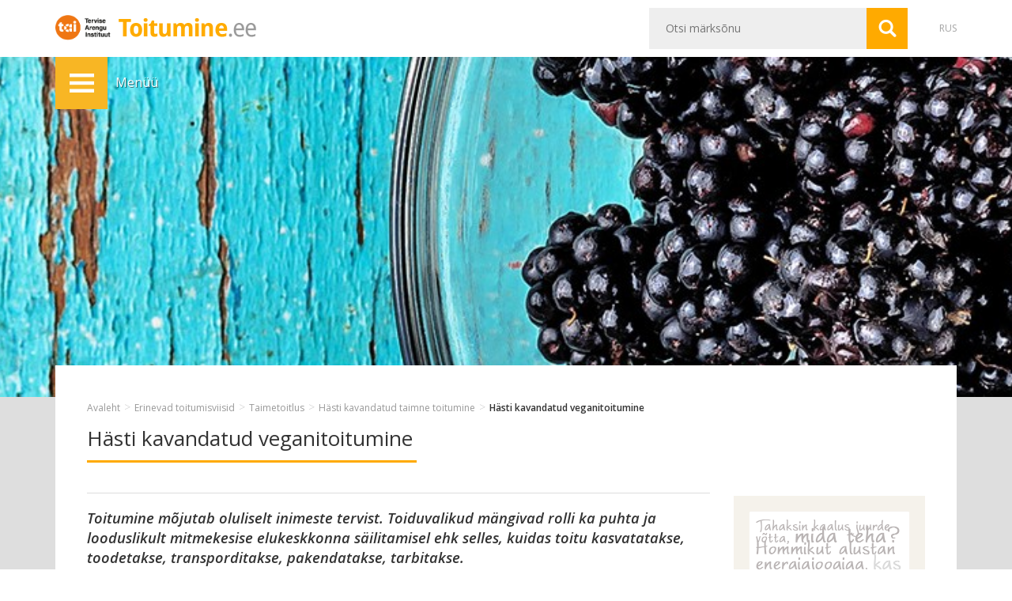

--- FILE ---
content_type: text/html; charset=UTF-8
request_url: https://toitumine.ee/erinevad-toitumisviisid/taimetoitlus/hasti-kavandatud-taimne-toitumine/hasti-kavandatud-veganitoitumine
body_size: 15041
content:
<!DOCTYPE html>
<html lang="et">
<head>
<meta charset="UTF-8" />
<meta http-equiv="X-UA-Compatible" content="IE=edge">
<meta name="viewport" content="width=device-width, initial-scale=1" />
<title>Hästi kavandatud veganitoitumine | Tervisliku toitumise informatsioon</title>
<link rel="shortcut icon" href="https://toitumine.ee/favicon.ico" />
<link href='https://fonts.googleapis.com/css?family=Open+Sans:400,300,300italic,400italic,600,600italic,700italic,700&subset=latin,latin-ext,cyrillic' rel='stylesheet' type='text/css'>
    <link href="https://fonts.googleapis.com/css?family=Lobster&amp;subset=cyrillic" rel="stylesheet">
<meta name='robots' content='max-image-preview:large' />
	<style>img:is([sizes="auto" i], [sizes^="auto," i]) { contain-intrinsic-size: 3000px 1500px }</style>
	<link rel="alternate" hreflang="et" href="https://toitumine.ee/erinevad-toitumisviisid/taimetoitlus/hasti-kavandatud-taimne-toitumine/hasti-kavandatud-veganitoitumine" />
<link rel="alternate" hreflang="ru-ru" href="https://toitumine.ee/ru/samoogranicheniya-v-pitanii/vegetarianstvo/horosho-splanirovannoe-vegetarianskoe-pitanie/horosho-splanirovannoe-veganskoe-pitanie" />
<link rel="alternate" hreflang="x-default" href="https://toitumine.ee/erinevad-toitumisviisid/taimetoitlus/hasti-kavandatud-taimne-toitumine/hasti-kavandatud-veganitoitumine" />
<link rel='dns-prefetch' href='//code.jquery.com' />
<link rel='stylesheet' id='wp-block-library-css' href='https://toitumine.ee/wp-includes/css/dist/block-library/style.min.css' type='text/css' media='all' />
<style id='classic-theme-styles-inline-css' type='text/css'>
/*! This file is auto-generated */
.wp-block-button__link{color:#fff;background-color:#32373c;border-radius:9999px;box-shadow:none;text-decoration:none;padding:calc(.667em + 2px) calc(1.333em + 2px);font-size:1.125em}.wp-block-file__button{background:#32373c;color:#fff;text-decoration:none}
</style>
<style id='global-styles-inline-css' type='text/css'>
:root{--wp--preset--aspect-ratio--square: 1;--wp--preset--aspect-ratio--4-3: 4/3;--wp--preset--aspect-ratio--3-4: 3/4;--wp--preset--aspect-ratio--3-2: 3/2;--wp--preset--aspect-ratio--2-3: 2/3;--wp--preset--aspect-ratio--16-9: 16/9;--wp--preset--aspect-ratio--9-16: 9/16;--wp--preset--color--black: #000000;--wp--preset--color--cyan-bluish-gray: #abb8c3;--wp--preset--color--white: #ffffff;--wp--preset--color--pale-pink: #f78da7;--wp--preset--color--vivid-red: #cf2e2e;--wp--preset--color--luminous-vivid-orange: #ff6900;--wp--preset--color--luminous-vivid-amber: #fcb900;--wp--preset--color--light-green-cyan: #7bdcb5;--wp--preset--color--vivid-green-cyan: #00d084;--wp--preset--color--pale-cyan-blue: #8ed1fc;--wp--preset--color--vivid-cyan-blue: #0693e3;--wp--preset--color--vivid-purple: #9b51e0;--wp--preset--gradient--vivid-cyan-blue-to-vivid-purple: linear-gradient(135deg,rgba(6,147,227,1) 0%,rgb(155,81,224) 100%);--wp--preset--gradient--light-green-cyan-to-vivid-green-cyan: linear-gradient(135deg,rgb(122,220,180) 0%,rgb(0,208,130) 100%);--wp--preset--gradient--luminous-vivid-amber-to-luminous-vivid-orange: linear-gradient(135deg,rgba(252,185,0,1) 0%,rgba(255,105,0,1) 100%);--wp--preset--gradient--luminous-vivid-orange-to-vivid-red: linear-gradient(135deg,rgba(255,105,0,1) 0%,rgb(207,46,46) 100%);--wp--preset--gradient--very-light-gray-to-cyan-bluish-gray: linear-gradient(135deg,rgb(238,238,238) 0%,rgb(169,184,195) 100%);--wp--preset--gradient--cool-to-warm-spectrum: linear-gradient(135deg,rgb(74,234,220) 0%,rgb(151,120,209) 20%,rgb(207,42,186) 40%,rgb(238,44,130) 60%,rgb(251,105,98) 80%,rgb(254,248,76) 100%);--wp--preset--gradient--blush-light-purple: linear-gradient(135deg,rgb(255,206,236) 0%,rgb(152,150,240) 100%);--wp--preset--gradient--blush-bordeaux: linear-gradient(135deg,rgb(254,205,165) 0%,rgb(254,45,45) 50%,rgb(107,0,62) 100%);--wp--preset--gradient--luminous-dusk: linear-gradient(135deg,rgb(255,203,112) 0%,rgb(199,81,192) 50%,rgb(65,88,208) 100%);--wp--preset--gradient--pale-ocean: linear-gradient(135deg,rgb(255,245,203) 0%,rgb(182,227,212) 50%,rgb(51,167,181) 100%);--wp--preset--gradient--electric-grass: linear-gradient(135deg,rgb(202,248,128) 0%,rgb(113,206,126) 100%);--wp--preset--gradient--midnight: linear-gradient(135deg,rgb(2,3,129) 0%,rgb(40,116,252) 100%);--wp--preset--font-size--small: 13px;--wp--preset--font-size--medium: 20px;--wp--preset--font-size--large: 36px;--wp--preset--font-size--x-large: 42px;--wp--preset--spacing--20: 0.44rem;--wp--preset--spacing--30: 0.67rem;--wp--preset--spacing--40: 1rem;--wp--preset--spacing--50: 1.5rem;--wp--preset--spacing--60: 2.25rem;--wp--preset--spacing--70: 3.38rem;--wp--preset--spacing--80: 5.06rem;--wp--preset--shadow--natural: 6px 6px 9px rgba(0, 0, 0, 0.2);--wp--preset--shadow--deep: 12px 12px 50px rgba(0, 0, 0, 0.4);--wp--preset--shadow--sharp: 6px 6px 0px rgba(0, 0, 0, 0.2);--wp--preset--shadow--outlined: 6px 6px 0px -3px rgba(255, 255, 255, 1), 6px 6px rgba(0, 0, 0, 1);--wp--preset--shadow--crisp: 6px 6px 0px rgba(0, 0, 0, 1);}:where(.is-layout-flex){gap: 0.5em;}:where(.is-layout-grid){gap: 0.5em;}body .is-layout-flex{display: flex;}.is-layout-flex{flex-wrap: wrap;align-items: center;}.is-layout-flex > :is(*, div){margin: 0;}body .is-layout-grid{display: grid;}.is-layout-grid > :is(*, div){margin: 0;}:where(.wp-block-columns.is-layout-flex){gap: 2em;}:where(.wp-block-columns.is-layout-grid){gap: 2em;}:where(.wp-block-post-template.is-layout-flex){gap: 1.25em;}:where(.wp-block-post-template.is-layout-grid){gap: 1.25em;}.has-black-color{color: var(--wp--preset--color--black) !important;}.has-cyan-bluish-gray-color{color: var(--wp--preset--color--cyan-bluish-gray) !important;}.has-white-color{color: var(--wp--preset--color--white) !important;}.has-pale-pink-color{color: var(--wp--preset--color--pale-pink) !important;}.has-vivid-red-color{color: var(--wp--preset--color--vivid-red) !important;}.has-luminous-vivid-orange-color{color: var(--wp--preset--color--luminous-vivid-orange) !important;}.has-luminous-vivid-amber-color{color: var(--wp--preset--color--luminous-vivid-amber) !important;}.has-light-green-cyan-color{color: var(--wp--preset--color--light-green-cyan) !important;}.has-vivid-green-cyan-color{color: var(--wp--preset--color--vivid-green-cyan) !important;}.has-pale-cyan-blue-color{color: var(--wp--preset--color--pale-cyan-blue) !important;}.has-vivid-cyan-blue-color{color: var(--wp--preset--color--vivid-cyan-blue) !important;}.has-vivid-purple-color{color: var(--wp--preset--color--vivid-purple) !important;}.has-black-background-color{background-color: var(--wp--preset--color--black) !important;}.has-cyan-bluish-gray-background-color{background-color: var(--wp--preset--color--cyan-bluish-gray) !important;}.has-white-background-color{background-color: var(--wp--preset--color--white) !important;}.has-pale-pink-background-color{background-color: var(--wp--preset--color--pale-pink) !important;}.has-vivid-red-background-color{background-color: var(--wp--preset--color--vivid-red) !important;}.has-luminous-vivid-orange-background-color{background-color: var(--wp--preset--color--luminous-vivid-orange) !important;}.has-luminous-vivid-amber-background-color{background-color: var(--wp--preset--color--luminous-vivid-amber) !important;}.has-light-green-cyan-background-color{background-color: var(--wp--preset--color--light-green-cyan) !important;}.has-vivid-green-cyan-background-color{background-color: var(--wp--preset--color--vivid-green-cyan) !important;}.has-pale-cyan-blue-background-color{background-color: var(--wp--preset--color--pale-cyan-blue) !important;}.has-vivid-cyan-blue-background-color{background-color: var(--wp--preset--color--vivid-cyan-blue) !important;}.has-vivid-purple-background-color{background-color: var(--wp--preset--color--vivid-purple) !important;}.has-black-border-color{border-color: var(--wp--preset--color--black) !important;}.has-cyan-bluish-gray-border-color{border-color: var(--wp--preset--color--cyan-bluish-gray) !important;}.has-white-border-color{border-color: var(--wp--preset--color--white) !important;}.has-pale-pink-border-color{border-color: var(--wp--preset--color--pale-pink) !important;}.has-vivid-red-border-color{border-color: var(--wp--preset--color--vivid-red) !important;}.has-luminous-vivid-orange-border-color{border-color: var(--wp--preset--color--luminous-vivid-orange) !important;}.has-luminous-vivid-amber-border-color{border-color: var(--wp--preset--color--luminous-vivid-amber) !important;}.has-light-green-cyan-border-color{border-color: var(--wp--preset--color--light-green-cyan) !important;}.has-vivid-green-cyan-border-color{border-color: var(--wp--preset--color--vivid-green-cyan) !important;}.has-pale-cyan-blue-border-color{border-color: var(--wp--preset--color--pale-cyan-blue) !important;}.has-vivid-cyan-blue-border-color{border-color: var(--wp--preset--color--vivid-cyan-blue) !important;}.has-vivid-purple-border-color{border-color: var(--wp--preset--color--vivid-purple) !important;}.has-vivid-cyan-blue-to-vivid-purple-gradient-background{background: var(--wp--preset--gradient--vivid-cyan-blue-to-vivid-purple) !important;}.has-light-green-cyan-to-vivid-green-cyan-gradient-background{background: var(--wp--preset--gradient--light-green-cyan-to-vivid-green-cyan) !important;}.has-luminous-vivid-amber-to-luminous-vivid-orange-gradient-background{background: var(--wp--preset--gradient--luminous-vivid-amber-to-luminous-vivid-orange) !important;}.has-luminous-vivid-orange-to-vivid-red-gradient-background{background: var(--wp--preset--gradient--luminous-vivid-orange-to-vivid-red) !important;}.has-very-light-gray-to-cyan-bluish-gray-gradient-background{background: var(--wp--preset--gradient--very-light-gray-to-cyan-bluish-gray) !important;}.has-cool-to-warm-spectrum-gradient-background{background: var(--wp--preset--gradient--cool-to-warm-spectrum) !important;}.has-blush-light-purple-gradient-background{background: var(--wp--preset--gradient--blush-light-purple) !important;}.has-blush-bordeaux-gradient-background{background: var(--wp--preset--gradient--blush-bordeaux) !important;}.has-luminous-dusk-gradient-background{background: var(--wp--preset--gradient--luminous-dusk) !important;}.has-pale-ocean-gradient-background{background: var(--wp--preset--gradient--pale-ocean) !important;}.has-electric-grass-gradient-background{background: var(--wp--preset--gradient--electric-grass) !important;}.has-midnight-gradient-background{background: var(--wp--preset--gradient--midnight) !important;}.has-small-font-size{font-size: var(--wp--preset--font-size--small) !important;}.has-medium-font-size{font-size: var(--wp--preset--font-size--medium) !important;}.has-large-font-size{font-size: var(--wp--preset--font-size--large) !important;}.has-x-large-font-size{font-size: var(--wp--preset--font-size--x-large) !important;}
:where(.wp-block-post-template.is-layout-flex){gap: 1.25em;}:where(.wp-block-post-template.is-layout-grid){gap: 1.25em;}
:where(.wp-block-columns.is-layout-flex){gap: 2em;}:where(.wp-block-columns.is-layout-grid){gap: 2em;}
:root :where(.wp-block-pullquote){font-size: 1.5em;line-height: 1.6;}
</style>
<link rel='stylesheet' id='quiz-maker-css' href='https://toitumine.ee/wp-content/plugins/quiz-maker/public/css/quiz-maker-public.css' type='text/css' media='all' />
<link rel='stylesheet' id='tai-bmi-css' href='https://toitumine.ee/wp-content/plugins/tai-bmi/public/css/tai-bmi-public.css' type='text/css' media='all' />
<link rel='stylesheet' id='jquery-ui-css' href='https://code.jquery.com/ui/1.12.1/themes/smoothness/jquery-ui.min.css' type='text/css' media='all' />
<link rel='stylesheet' id='bs-css' href='https://toitumine.ee/wp-content/themes/www/bs/css/bootstrap.min.css' type='text/css' media='all' />
<link rel='stylesheet' id='navigation-css' href='https://toitumine.ee/wp-content/themes/www/css/navigation.css' type='text/css' media='all' />
<link rel='stylesheet' id='fancybox-style-css' href='https://toitumine.ee/wp-content/themes/www/fancybox/jquery.fancybox.css' type='text/css' media='all' />
<link rel='stylesheet' id='fancybox-thumbs-style-css' href='https://toitumine.ee/wp-content/themes/www/fancybox/jquery.fancybox-thumbs.css' type='text/css' media='all' />
<link rel='stylesheet' id='www-style-css' href='https://toitumine.ee/wp-content/themes/www/style.css' type='text/css' media='all' />
<link rel='stylesheet' id='www-swtmce-css' href='https://toitumine.ee/wp-content/themes/www/css/shared-with-tinymce.css' type='text/css' media='all' />
<link rel='stylesheet' id='print-css' href='https://toitumine.ee/wp-content/themes/www/css/print.css' type='text/css' media='print' />
<script type="text/javascript" src="https://toitumine.ee/wp-includes/js/jquery/jquery.min.js" id="jquery-core-js"></script>
<script type="text/javascript" src="https://toitumine.ee/wp-includes/js/jquery/jquery-migrate.min.js" id="jquery-migrate-js"></script>
<script type="text/javascript" id="tai-bmi-js-extra">
/* <![CDATA[ */
var myAjax = {"ajaxurl":"https:\/\/toitumine.ee\/wp-admin\/admin-ajax.php"};
/* ]]> */
</script>
<script type="text/javascript" src="https://toitumine.ee/wp-content/plugins/tai-bmi/public/js/tai-bmi-public.js" id="tai-bmi-js"></script>
<link rel="canonical" href="https://toitumine.ee/erinevad-toitumisviisid/taimetoitlus/hasti-kavandatud-taimne-toitumine/hasti-kavandatud-veganitoitumine" />
<link rel='shortlink' href='https://toitumine.ee/?p=12082' />
<link rel="alternate" title="oEmbed (JSON)" type="application/json+oembed" href="https://toitumine.ee/wp-json/oembed/1.0/embed?url=https%3A%2F%2Ftoitumine.ee%2Ferinevad-toitumisviisid%2Ftaimetoitlus%2Fhasti-kavandatud-taimne-toitumine%2Fhasti-kavandatud-veganitoitumine" />
<link rel="alternate" title="oEmbed (XML)" type="text/xml+oembed" href="https://toitumine.ee/wp-json/oembed/1.0/embed?url=https%3A%2F%2Ftoitumine.ee%2Ferinevad-toitumisviisid%2Ftaimetoitlus%2Fhasti-kavandatud-taimne-toitumine%2Fhasti-kavandatud-veganitoitumine&#038;format=xml" />

<meta name="description" content="Toitumine mõjutab oluliselt inimeste tervist. Toiduvalikud mängivad rolli ka puhta ja looduslikult mitmekesise elukeskkonna säilitamisel ehk selles, kuidas toitu kasvatatakse, toodetakse, transporditakse, pakendatakse, tarbitakse. Enne, kui langetad otsu..." />
<meta property="og:url" content="http://toitumine.ee/erinevad-toitumisviisid/taimetoitlus/hasti-kavandatud-taimne-toitumine/hasti-kavandatud-veganitoitumine" />
<meta property="og:type" content="website" />
<meta property="og:title" content="Hästi kavandatud veganitoitumine | Tervisliku toitumise informatsioon" />
<meta property="og:description" content="Toitumine mõjutab oluliselt inimeste tervist. Toiduvalikud mängivad rolli ka puhta ja looduslikult mitmekesise elukeskkonna säilitamisel ehk selles, kuidas toitu kasvatatakse, toodetakse, transporditakse, pakendatakse, tarbitakse. Enne, kui langetad otsu...">
<meta property="og:image" content="https://toitumine.ee/wp-content/uploads/2015/09/og_et.jpg" />
<meta property="og:site_name" content="Tervisliku toitumise informatsioon" />

<link rel="stylesheet" href="https://maxcdn.bootstrapcdn.com/font-awesome/4.4.0/css/font-awesome.min.css">
<!--[if lt IE 9]><script src="https://oss.maxcdn.com/html5shiv/3.7.2/html5shiv.min.js"></script><script src="https://oss.maxcdn.com/respond/1.4.2/respond.min.js"></script><![endif]-->
<!-- Google tag (gtag.js) -->
<script async src="https://www.googletagmanager.com/gtag/js?id=G-H44PCSZD7Q"></script>
<script>
  window.dataLayer = window.dataLayer || [];
  function gtag(){dataLayer.push(arguments);}
  gtag('js', new Date());

  gtag('config', 'G-H44PCSZD7Q');
</script>
</head>

<body class="wp-singular page-template-default page page-id-12082 page-parent page-child parent-pageid-12073 wp-theme-www et"><!-- Google Tag Manager (noscript) -->
<noscript><iframe src="https://www.googletagmanager.com/ns.html?id=GTM-MPW84FH"
height="0" width="0" style="display:none;visibility:hidden"></iframe></noscript>
<!-- End Google Tag Manager (noscript) -->
<div id="fb-root"></div>
<script>(function(d, s, id) {
  var js, fjs = d.getElementsByTagName(s)[0];
  if (d.getElementById(id)) return;
  js = d.createElement(s); js.id = id;
  js.src = "//connect.facebook.net/et_EE/sdk.js#xfbml=1&version=v2.4";
  fjs.parentNode.insertBefore(js, fjs);
}(document, 'script', 'facebook-jssdk'));</script>
<div class="site">

    <header id="masthead" class="site-header">
        <div class="container">
            <div class="row">
                <div class="col-sm-5">
                    <div class="site-title">
                    <a href="https://tai.ee" target="_blank" title="tai" rel="tai" class="tai-logo">
                            <img src="https://toitumine.ee/wp-content/themes/www/img/tai-logo-dark.png" alt="tai" />
                            <strong>tai</strong>
                        </a>
                        <a href="https://toitumine.ee/" title="Tervisliku toitumise informatsioon" rel="home">
                            <img src="https://toitumine.ee/wp-content/themes/www/img/logoX2.png" alt="Tervisliku toitumise informatsioon" />
                            <strong>Tervisliku toitumise informatsioon</strong>
                        </a>
                    </div>
                </div>
                <div class="col-sm-7">
                    <div class="quick clearfix">
                        <div class="langs"><a href="https://toitumine.ee/erinevad-toitumisviisid/taimetoitlus/hasti-kavandatud-taimne-toitumine/hasti-kavandatud-veganitoitumine" class="active nobr language-et">EST</a><a href="https://toitumine.ee/ru/samoogranicheniya-v-pitanii/vegetarianstvo/horosho-splanirovannoe-vegetarianskoe-pitanie/horosho-splanirovannoe-veganskoe-pitanie" class="nobr language-ru">RUS</a></div>
                        <form method="get" id="searchform" class="searchform clearfix" action="https://toitumine.ee/">
    <table>
        <tr>
            <td><input type="text"  name="s" id="s" class="searchtext" placeholder="Otsi märksõnu" autocomplete="off" /></td>
            <td><input type="submit" id="searchsubmit" class="searchsubmit" value="Otsi" title="Otsi" /></td>
        </tr>
    </table>
<!--
    <div class="relative">
        <div id="searchFilter" class="search-filter">
                <label><input type="checkbox" name="post_type[]" value="post" checked="checked" /> artiklitest</label>
                <label><input type="checkbox" name="post_type[]" value="page" checked="checked" /> lehtedest</label>
                <label><input type="checkbox" name="post_type[]" value="question"  /> nõuannetest</label>
                </div>
    </div>
-->
</form>                    </div>
                </div>
            </div>
        </div>
    </header>

    
		<a href="https://toitumine.ee/kuidas-tervislikult-toituda/taldrikureegel/lemmiktoit">
			<div id="fimg" class="fimg fimg-12082" data-bg="12082" style="background-image:url(https://toitumine.ee/wp-content/themes/www/mthumb/mthumb.php?src=/data01/virt32027/domeenid/www.toitumine.ee/htdocs/www.toitumine.ee/current/src/wp-content/uploads/2015/07/enesepiiratudtoitumine.jpg&amp;w=2500&amp;h=250&amp;q=90)" data-bgheight="auto">
				<div class="container relative">
					<div class="toggle-menu-holder">
						<div class="stucker">
							<table id="toggle-menu" class="toggle-menu">
								<tr>
									<td class="tmtd tmtd1"><span class="toggle-menu-icon" onclick="return false;">Menüü</span></td>
									<td class="tmtd tmtd2 hidden-xs"><em onclick="return false;">Menüü</em></td>
								</tr>
							</table>
						</div>
					</div>
					
				</div>
			</div>
		</a>
    
    <div id="main" class="site-main">
        <div class="container">
            <div class="main">
	
    <div id="primary" class="site-content col1-layout-huggerX">
		<div id="content">
            <div class="row">
                <div class="col-md-9 has-content">
                        <article id="post-12082" class="post-12082 page type-page status-publish hentry">
        <header class="entry-header">
            <ul class="breadcrumbs"><li class="item-home"><a class="bread-link bread-home" href="https://toitumine.ee" title="Avaleht">Avaleht</a></li><li class="separator separator-home"> &gt; </li><li class="item-parent item-parent-304"><a class="bread-parent bread-parent-304" href="https://toitumine.ee/erinevad-toitumisviisid" title="Erinevad toitumisviisid">Erinevad toitumisviisid</a></li><li class="separator separator-304"> &gt; </li><li class="item-parent item-parent-306"><a class="bread-parent bread-parent-306" href="https://toitumine.ee/erinevad-toitumisviisid/taimetoitlus" title="Taimetoitlus">Taimetoitlus</a></li><li class="separator separator-306"> &gt; </li><li class="item-parent item-parent-12073"><a class="bread-parent bread-parent-12073" href="https://toitumine.ee/erinevad-toitumisviisid/taimetoitlus/hasti-kavandatud-taimne-toitumine" title="Hästi kavandatud taimne toitumine">Hästi kavandatud taimne toitumine</a></li><li class="separator separator-12073"> &gt; </li><li class="item-current item-12082"><strong title="Hästi kavandatud veganitoitumine"> Hästi kavandatud veganitoitumine</strong></li></ul>            <div class="row">
                <div class="col-md-8">
                    <h1 class="entry-title"><span class="rib">Hästi kavandatud veganitoitumine</span></h1>
                </div>
                <div class="col-md-4">
                    <div class="fb-share-button-cont"><div class="fb-share-button" data-href="https://toitumine.ee/erinevad-toitumisviisid/taimetoitlus/hasti-kavandatud-taimne-toitumine/hasti-kavandatud-veganitoitumine" data-layout="button_count"></div></div>                </div>
            </div>
        </header>
        <div class="entry-content cms clearfix">
            <p class="lead">Toitumine mõjutab oluliselt inimeste tervist. Toiduvalikud mängivad rolli ka puhta ja looduslikult mitmekesise elukeskkonna säilitamisel ehk selles, kuidas toitu kasvatatakse, toodetakse, transporditakse, pakendatakse, tarbitakse.</p>
<p>Enne, kui langetad otsuse loomset päritolu toidust täielikult loobuda, mõtle läbi järgmised punktid:</p>
<ul>
<li>tegelikud põhjused, mis on mind sellise otsuseni viinud – kas selleks on keskkonnakaitse, eetilised tõekspidamised, loomade heaolu, minu kehakaal, tervis või hoopis midagi muud. Kas nende põhimõtete järgimiseks on vaja loomset päritolu toidust täielikult loobuda või piisab ka leebematest piirangutest?</li>
<li>kas peale pühendumuse on mul ka valmisolek (teadmised, aeg ja võimalused) toitumist läbimõeldult kavandada ning sellega kaasnevateks muutusteks:
<ul>
<li>Kas suudan tagada endale vajalike toitainete saamise ja leian asendused taimset päritolu toitude hulgast ning pöördun vajaduse korral toitumisnõustaja poole?</li>
<li>Kas suudan tagada piisava energiasaamise ja olen valmis vajadusel suurendama toidukoguseid?</li>
<li>Kas suudan toime tulla toiduga seotud mõtete ja sellele keskendumisega ning kas see mõjutab minu suhteid oma lähedaste ja teiste inimestega?</li>
<li>Kas olen valmis rääkima sellel teemal oma perearstiga ja vajaduse korral kontrollima oma tervisenäitajaid?</li>
</ul>
</li>
</ul>
<h4>Hästi kavandatud veganitoitumise aluseks olevad põhimõtted</h4>
<p><strong>Tasakaalustatus</strong></p>
<p>Tasakaalustatus tähendab, et süüakse toite kõigist järgmistest taimset päritolu toidugruppidest:</p>
<ul>
<li>teraviljad, sh pseudoteraviljad,</li>
<li>köögiviljad, sh kindlasti kaunviljad, aga ka seened ja merevetikad,</li>
<li>puuviljad ja marjad,</li>
<li>pähklid ja seemned, õlid, õliviljad (avokaado, oliivid).</li>
</ul>
<p>Tasakaalustatuse vajalikkust selgitab puu- ja täisteraviljade võrdlus: puuviljades on palju C-vitamiini, kuid vähe rauda; täisteraviljad on seevastu rauarikkad, kuid neis ei ole C-vitamiini. Süües nii puu- kui ka teravilju, saadakse nii rauda kui ka C-vitamiini ning lisaks aitab C-vitamiin organismil rauda paremini omastada.</p>
<p><strong>Mitmekülgsus</strong></p>
<p>Mitmekülgselt toitudes varieeritakse toiduvalikuid ka toidugruppide sees. See on oluline, sest</p>
<ul>
<li>toidud on ka toidugrupisiseselt erineva toitainelise koostisega, näiteks on porgandid ühed parimad A-vitamiini eelvitamiini beeta-karoteeni allikad, rohelistes lehtköögiviljades on palju K-vitamiini, magneesiumi, folaate jmt,</li>
<li>toidud võivad sisaldada looduslikke või ka kasvatamisel/säilitamisel lisatud komponente, mis suurtes kogustes võivad olla kahjulikud. Erinevate toitude söömine vähendab selliseid riske,</li>
<li>lai toiduvalik toob vaheldust ja muudab toidusedeli huvitavamaks.</li>
</ul>
<p>Taimed sisaldavad kümneid tuhandeid bioaktiivseid komponente, mis annavad neile värvuse, lõhna, maitse ja pakuvad kaitset. Neil ühendeil võib olla positiivne mõju inimeste tervisele, vähendades riski haigestuda vähkkasvajatesse ja südame-veresoonkonnahaigustesse. Bioaktiivsed ühendid on antioksüdandid (nt A-, C- ja E-vitamiin), aga ka näiteks karoteenid peamiselt oranži värvi viljades (nt porgand, maguskartul, kibuvitsamarjad), lükopeen paprikates ja tomatites, luteiin ja zeaksantiin peamiselt rohelistes-kollastes köögiviljades, limonoidid tsitruselistes, sulforafaan ristõielistes taimedes nagu brokoli, isoflavoonid sojatoodetes, lignaanid linaseemnetes jne.</p>
<p><strong>Toiduenergia jälgimine</strong></p>
<p>Toidust peab saama vajadusele vastavas koguses toiduenergiat. Toiduga saadav kestev liigne energiakogus viib üldjuhul ülekaaluni, pidev puudujääk võib aga kaasa tuua alakaalu ja erinevate toitainete puuduse.</p>
<p>Inimestel, kes on otsustanud hakata veganiteks, võib alguses olla probleeme piisava energiahulga saamisega. Nii juhtub, kui toidusedelist on välja jäetud energiarohked loomset päritolu toidud ning süüakse peamiselt vaid energiavaeseid taimset päritolu toite, nagu salatid, puu- ja köögiviljad, või kui toiduportsjonid on liialt väikesed. See võib kaasa tuua esialgse kaalukaotuse, mis enamasti ei ole probleem ja võib olla isegi taotluslik. Pikemas plaanis on jätkusuutlikkuse huvides oluline õppida kasutama energiatihedamaid taimset päritolu toite: kaunvilju, pähkleid, seemneid, avokaadosid, õlisid ja täisteraviljatooteid.</p>
<p><strong>Toitainetihedus</strong></p>
<p>Eelistada tuleb toitainerikkamaid toite. Enamik taimset päritolu toite on kiudainete, vitamiinide ja mineraalainete rohked, kuid neis kipub olema vähem rasvu. Veganite toidulaual on olulisel kohal rikastatud tooted, nagu näiteks kaltsiumiga rikastatud taimsed joogid (nt mandli-, sojajook jmt), rikastatud pärmihelbed.</p>
<p><strong>Mõõdukus</strong></p>
<p>Piirata tuleb toitainevaeste töödeldud toitude tarbimist. Töötlemisel eemaldatakse või hävineb osa kiudaineid, vitamiine, mineraalaineid ja bioaktiivseid ühendeid.</p>
<p><strong>Vajadustele vastavus</strong></p>
<p>Oluline on saada piisavalt kõiki vajalikke toitaineid. Eelnevate põhimõtete järgimisel on enamiku eluks vajalike ainete saamine lihtsam. Mõne toitaine saamine vajab aga hoolikamat planeerimist või tuleb lisaks süüa rikastatud toite või toidulisandeid.</p>
<p><a href="https://toitumine.ee/erinevad-toitumisviisid/taimetoitlus/hasti-kavandatud-taimne-toitumine/soovitused-toitainete-puuduse-valtimiseks">Veganitoitumise puhul enim tähelepanu vajavad toitained ja nende parimad allikad. </a></p>
        </div><!-- .entry-content -->
    </article><!-- #post -->                        <div class="relatives children_type_default" data-count="2">
        <div class="row">
            <div class="relative-item col-sm-4" data-i="0">
                <div class="relative-inner">
                    <h5 class="relative-title"><a href="https://toitumine.ee/erinevad-toitumisviisid/taimetoitlus/hasti-kavandatud-taimne-toitumine/hasti-kavandatud-veganitoitumine/vajalike-toitainete-saamine">Vajalike toitainete saamine</a></h5>
                    <div class="relative-summary-cont"><p class="relative-summary">Hästi läbi mõeldud ja kavandatud veganitoitumisega on võimalik toidust saada piisavalt peaaegu kõiki eluks vajalikke toitaineid. Võrreldes segatoitu söövate...</p></div>
                    <p class="btn-more-parent"><a href="https://toitumine.ee/erinevad-toitumisviisid/taimetoitlus/hasti-kavandatud-taimne-toitumine/hasti-kavandatud-veganitoitumine/vajalike-toitainete-saamine" class="btn-more">Loe edasi</a></p>
                </div>
            </div>
            <div class="relative-item col-sm-4" data-i="1">
                <div class="relative-inner">
                    <h5 class="relative-title"><a href="https://toitumine.ee/erinevad-toitumisviisid/taimetoitlus/hasti-kavandatud-taimne-toitumine/hasti-kavandatud-veganitoitumine/toitained-mis-vajavad-veganitoitumisel-enim-tahelepanu">Toitained, mis vajavad veganitoitumisel enim tähelepanu</a></h5>
                    <div class="relative-summary-cont"><p class="relative-summary">Veganite toidusedelis on toitaineid, mille saamine nõuab eraldi tähelepanu. Enimlevinud puudujäägid esinevad B12- ja D-vitamiini ning joodi saamisel, mistõttu tuleb...</p></div>
                    <p class="btn-more-parent"><a href="https://toitumine.ee/erinevad-toitumisviisid/taimetoitlus/hasti-kavandatud-taimne-toitumine/hasti-kavandatud-veganitoitumine/toitained-mis-vajavad-veganitoitumisel-enim-tahelepanu" class="btn-more">Loe edasi</a></p>
                </div>
            </div>
        </div>
    </div>
                </div>
                <div class="col-md-3">
    <div class="sidebar sidebar-right"><ul class="menu-bnrs"><li><a href="https://toitumine.ee/kysi-nou-spetsialistilt"><img src="https://toitumine.ee/wp-content/uploads/2015/11/nouandenurk_banner.png" alt="" /></a></li><li><a href="http://tap.nutridata.ee/" target="_blank"><img src="https://toitumine.ee/wp-content/uploads/2021/01/TAI_toitumine.ee_nutridata-banner_EE.jpg" alt="" /></a></li></ul></div>
</div>            </div>
            
		</div><!-- #content -->
	</div><!-- #primary -->


            </div><!-- .main -->
        </div><!-- .container -->
    </div><!-- .site-main -->

    <div class="prefooter" data-columns="2">
        <div class="container">
                        <div class="row">
                <div class="col-md-3 col-sm-6">
                    <h4 class="fmenu-title">Trükised</h4>                    <ul class="fmenu">
                                                <li>
                            <a href="https://toitumine.ee/trukised/brosuurid" target="_blank">Brošüürid</a>
                        </li>
                                                                        <li>
                            <a href="https://toitumine.ee/trukised/plakatid" target="_blank">Plakatid</a>
                        </li>
                                                                        <li>
                            <a href="https://toitumine.ee/trukised/lastele">Lastele</a>
                        </li>
                                                                        <li>
                            <a href="https://toitumine.ee/trukised/retseptivihikud">Retseptivihikud</a>
                        </li>
                                            </ul>
                </div>
                <div class="col-md-3 col-sm-6">
                    <h4 class="fmenu-title">Muu info</h4>                    <ul class="fmenu">
                                                <li>
                            <a href="http://www.alkoinfo.ee/" target="_blank">Alkoinfo.ee</a>
                        </li>
                                                                        <li>
                            <a href="http://www.terviseinfo.ee/et/valdkonnad/toitumine" target="_blank">Spetsialistile</a>
                        </li>
                                            </ul>
                </div>
            </div><!-- .row -->
        </div>
    </div>

    <footer class="footer">
        <div class="container">
            <div class="row">
                <div class="col col-md-4">
                    <p class="footer-img"><img src="https://toitumine.ee/wp-content/uploads/2022/11/sotsiaalfond.png" alt="Tervise Arengu Instituut" /></p>
                </div>
                <div class="col col-md-4 legal">
                    <p>Sellel lehel esitatud informatsioon põhineb Eesti liikumis- ja toitumissoovitustel. Lehel olevate materjalide kasutamisel tuleb viidata Tervise Arengu Instituudile.</p>
                </div>
                <div class="col col-md-4 clearfix fmail-cont">
                    <a href="mailto:toitumine@tai.ee" class="fmail">toitumine@tai.ee</a>
                </div>
            </div>
        </div>
    </footer><!-- #colophon -->

            <div id="menubar" class="menubar">
            <nav class="menu">
                <div class="menu-close">Peida menüü</div>
                <ul class="ancestor">
                    <li class="page_item page-item-2 page_item_has_children"><a href="https://toitumine.ee/kuidas-tervislikult-toituda"><span>Kuidas tervislikult toituda</span></a>
<ul class='children'>
	<li class="page_item page-item-97"><a href="https://toitumine.ee/kuidas-tervislikult-toituda/soovitused-tervislikuks-toitumiseks"><span>Soovitused tervislikuks toitumiseks</span></a></li>
	<li class="page_item page-item-11"><a href="https://toitumine.ee/kuidas-tervislikult-toituda/miks-me-soome"><span>Miks me sööme</span></a></li>
	<li class="page_item page-item-4006 page_item_has_children"><a href="https://toitumine.ee/kuidas-tervislikult-toituda/toidusoovitused"><span>Toidusoovitused</span></a>
	<ul class='children'>
		<li class="page_item page-item-15"><a href="https://toitumine.ee/kuidas-tervislikult-toituda/toidusoovitused/liikumine"><span>Liikumine</span></a></li>
		<li class="page_item page-item-91"><a href="https://toitumine.ee/kuidas-tervislikult-toituda/toidusoovitused/paevane-portsjonite-arv"><span>Päevane portsjonite arv</span></a></li>
		<li class="page_item page-item-89"><a href="https://toitumine.ee/kuidas-tervislikult-toituda/toidusoovitused/portsjonite-suurused"><span>Portsjonite suurused</span></a></li>
		<li class="page_item page-item-17"><a href="https://toitumine.ee/kuidas-tervislikult-toituda/toidusoovitused/teraviljasaadused-ja-kartul"><span>Teraviljatooted ja kartul</span></a></li>
		<li class="page_item page-item-19 page_item_has_children"><a href="https://toitumine.ee/kuidas-tervislikult-toituda/toidusoovitused/puu-ja-koogiviljad"><span>Köögiviljad, puuviljad ja marjad</span></a>
		<ul class='children'>
			<li class="page_item page-item-3950"><a href="https://toitumine.ee/kuidas-tervislikult-toituda/toidusoovitused/puu-ja-koogiviljad/miks-ja-kui-palju"><span>Miks ja kui palju?</span></a></li>
			<li class="page_item page-item-21"><a href="https://toitumine.ee/kuidas-tervislikult-toituda/toidusoovitused/puu-ja-koogiviljad/kuidas-koogiviljad-maitsvaks-teha"><span>Kuidas köögiviljad maitsvaks teha</span></a></li>
			<li class="page_item page-item-23"><a href="https://toitumine.ee/kuidas-tervislikult-toituda/toidusoovitused/puu-ja-koogiviljad/mis-juhtub-viljadega-tootlemisel"><span>Mis juhtub viljadega töötlemisel</span></a></li>
			<li class="page_item page-item-25"><a href="https://toitumine.ee/kuidas-tervislikult-toituda/toidusoovitused/puu-ja-koogiviljad/vitamiinid-mineraalained-ja-kiudained-puu-ja-koogiviljades-ning-marjades"><span>Vitamiinid, mineraalained ja kiudained puu- ja köögiviljades ning marjades</span></a></li>
		</ul>
</li>
		<li class="page_item page-item-4013"><a href="https://toitumine.ee/kuidas-tervislikult-toituda/toidusoovitused/piim-ja-piimatooted"><span>Piimatooted</span></a></li>
		<li class="page_item page-item-29"><a href="https://toitumine.ee/kuidas-tervislikult-toituda/toidusoovitused/kala-linnuliha-liha-ja-muna"><span>Kala, muna ja liha</span></a></li>
		<li class="page_item page-item-31"><a href="https://toitumine.ee/kuidas-tervislikult-toituda/toidusoovitused/lisatavad-toidurasvad"><span>Pähklid, seemned ja õliviljad ning lisatavad rasvad</span></a></li>
		<li class="page_item page-item-33 page_item_has_children"><a href="https://toitumine.ee/kuidas-tervislikult-toituda/toidusoovitused/magusad-ja-soolased-naksid"><span>Maiustused, näksid ja muud organismile ebavajalikud toidud</span></a>
		<ul class='children'>
			<li class="page_item page-item-8030 page_item_has_children"><a href="https://toitumine.ee/kuidas-tervislikult-toituda/toidusoovitused/magusad-ja-soolased-naksid/suhkur-ja-magusained"><span>Suhkur ja magusained</span></a>
			<ul class='children'>
				<li class="page_item page-item-8288 page_item_has_children"><a href="https://toitumine.ee/kuidas-tervislikult-toituda/toidusoovitused/magusad-ja-soolased-naksid/suhkur-ja-magusained/kas-koik-susivesikud-on-suhkrud"><span>Kas kõik süsivesikud on suhkrud</span></a>
				<ul class='children'>
					<li class="page_item page-item-8291 page_item_has_children"><a href="https://toitumine.ee/kuidas-tervislikult-toituda/toidusoovitused/magusad-ja-soolased-naksid/suhkur-ja-magusained/kas-koik-susivesikud-on-suhkrud/suhkrud-looduses"><span>Suhkrud looduses</span></a>
					<ul class='children'>
						<li class="page_item page-item-8293"><a href="https://toitumine.ee/kuidas-tervislikult-toituda/toidusoovitused/magusad-ja-soolased-naksid/suhkur-ja-magusained/kas-koik-susivesikud-on-suhkrud/suhkrud-looduses/suhkrud-puuviljades-ja-marjades"><span>Suhkrud puuviljades ja marjades</span></a></li>
					</ul>
</li>
					<li class="page_item page-item-8301 page_item_has_children"><a href="https://toitumine.ee/kuidas-tervislikult-toituda/toidusoovitused/magusad-ja-soolased-naksid/suhkur-ja-magusained/kas-koik-susivesikud-on-suhkrud/lisatud-suhkrud"><span>Lisatud suhkrud</span></a>
					<ul class='children'>
						<li class="page_item page-item-8305"><a href="https://toitumine.ee/kuidas-tervislikult-toituda/toidusoovitused/magusad-ja-soolased-naksid/suhkur-ja-magusained/kas-koik-susivesikud-on-suhkrud/lisatud-suhkrud/mesi"><span>Mesi</span></a></li>
						<li class="page_item page-item-8307 page_item_has_children"><a href="https://toitumine.ee/kuidas-tervislikult-toituda/toidusoovitused/magusad-ja-soolased-naksid/suhkur-ja-magusained/kas-koik-susivesikud-on-suhkrud/lisatud-suhkrud/magusained"><span>Magusained</span></a>
						<ul class='children'>
							<li class="page_item page-item-8309"><a href="https://toitumine.ee/kuidas-tervislikult-toituda/toidusoovitused/magusad-ja-soolased-naksid/suhkur-ja-magusained/kas-koik-susivesikud-on-suhkrud/lisatud-suhkrud/magusained/magusamaitselised-lisaained"><span>Magusamaitselised lisaained</span></a></li>
							<li class="page_item page-item-8312"><a href="https://toitumine.ee/kuidas-tervislikult-toituda/toidusoovitused/magusad-ja-soolased-naksid/suhkur-ja-magusained/kas-koik-susivesikud-on-suhkrud/lisatud-suhkrud/magusained/ulimagusad-magusained"><span>Ülimagusad magusained</span></a></li>
						</ul>
</li>
					</ul>
</li>
				</ul>
</li>
				<li class="page_item page-item-8315 page_item_has_children"><a href="https://toitumine.ee/kuidas-tervislikult-toituda/toidusoovitused/magusad-ja-soolased-naksid/suhkur-ja-magusained/susivesikute-ja-suhkrute-vajadus"><span>Süsivesikute ja suhkrute vajadus</span></a>
				<ul class='children'>
					<li class="page_item page-item-8323"><a href="https://toitumine.ee/kuidas-tervislikult-toituda/toidusoovitused/magusad-ja-soolased-naksid/suhkur-ja-magusained/susivesikute-ja-suhkrute-vajadus/kui-palju-magusat-voib-suua"><span>Kui palju magusat võib süüa?</span></a></li>
					<li class="page_item page-item-8335"><a href="https://toitumine.ee/kuidas-tervislikult-toituda/toidusoovitused/magusad-ja-soolased-naksid/suhkur-ja-magusained/susivesikute-ja-suhkrute-vajadus/kuidas-suua-vahem-suhkrut"><span>Kuidas süüa vähem suhkrut?</span></a></li>
				</ul>
</li>
				<li class="page_item page-item-8342 page_item_has_children"><a href="https://toitumine.ee/kuidas-tervislikult-toituda/toidusoovitused/magusad-ja-soolased-naksid/suhkur-ja-magusained/millistest-toitudest-suhkruid-saadakse"><span>Millistest toitudest suhkruid saadakse?</span></a>
				<ul class='children'>
					<li class="page_item page-item-8350"><a href="https://toitumine.ee/kuidas-tervislikult-toituda/toidusoovitused/magusad-ja-soolased-naksid/suhkur-ja-magusained/millistest-toitudest-suhkruid-saadakse/tooted-mis-voivad-ullatada-oma-suhkrusisaldusega"><span>Tooted, mis võivad üllatada oma suhkrusisaldusega</span></a></li>
				</ul>
</li>
				<li class="page_item page-item-8377"><a href="https://toitumine.ee/kuidas-tervislikult-toituda/toidusoovitused/magusad-ja-soolased-naksid/suhkur-ja-magusained/kuidas-saada-teada-palju-on-toidus-suhkrut"><span>Kuidas saada teada, palju on toidus suhkrut</span></a></li>
				<li class="page_item page-item-8427"><a href="https://toitumine.ee/kuidas-tervislikult-toituda/toidusoovitused/magusad-ja-soolased-naksid/suhkur-ja-magusained/soovitused-suhkru-ja-suhkrurikaste-toitude-tarbimise-vahendamiseks"><span>Soovitused suhkru ja suhkrurikaste toitude tarbimise vähendamiseks</span></a></li>
				<li class="page_item page-item-8432 page_item_has_children"><a href="https://toitumine.ee/kuidas-tervislikult-toituda/toidusoovitused/magusad-ja-soolased-naksid/suhkur-ja-magusained/suhkrute-moju-organismile"><span>Suhkrute mõju organismile</span></a>
				<ul class='children'>
					<li class="page_item page-item-8434"><a href="https://toitumine.ee/kuidas-tervislikult-toituda/toidusoovitused/magusad-ja-soolased-naksid/suhkur-ja-magusained/suhkrute-moju-organismile/susivesikud-ja-tervis"><span>Süsivesikud ja tervis</span></a></li>
					<li class="page_item page-item-8436"><a href="https://toitumine.ee/kuidas-tervislikult-toituda/toidusoovitused/magusad-ja-soolased-naksid/suhkur-ja-magusained/suhkrute-moju-organismile/kas-suhkrusoltuvus-on-olemas"><span>Kas suhkrusõltuvus on olemas?</span></a></li>
					<li class="page_item page-item-8438"><a href="https://toitumine.ee/kuidas-tervislikult-toituda/toidusoovitused/magusad-ja-soolased-naksid/suhkur-ja-magusained/suhkrute-moju-organismile/kas-lisatavate-suhkrute-tarbimist-on-vaja-vahendada"><span>Kas lisatavate suhkrute tarbimist on vaja vähendada?</span></a></li>
				</ul>
</li>
			</ul>
</li>
			<li class="page_item page-item-9732 page_item_has_children"><a href="https://toitumine.ee/kuidas-tervislikult-toituda/toidusoovitused/magusad-ja-soolased-naksid/sool"><span>Sool</span></a>
			<ul class='children'>
				<li class="page_item page-item-9735"><a href="https://toitumine.ee/kuidas-tervislikult-toituda/toidusoovitused/magusad-ja-soolased-naksid/sool/miks-ja-kui-palju-soola-vajame"><span>Miks ja kui palju soola vajame?</span></a></li>
				<li class="page_item page-item-9737"><a href="https://toitumine.ee/kuidas-tervislikult-toituda/toidusoovitused/magusad-ja-soolased-naksid/sool/kust-saame-naatriumi-ja-soola"><span>Kust saame naatriumi ja soola?</span></a></li>
				<li class="page_item page-item-9739"><a href="https://toitumine.ee/kuidas-tervislikult-toituda/toidusoovitused/magusad-ja-soolased-naksid/sool/toidu-valmistamisel-kasutatavad-soolad"><span>Toidu valmistamisel kasutatavad soolad</span></a></li>
				<li class="page_item page-item-9741"><a href="https://toitumine.ee/kuidas-tervislikult-toituda/toidusoovitused/magusad-ja-soolased-naksid/sool/sool-pakendi-margistusel"><span>Sool pakendi märgistusel</span></a></li>
				<li class="page_item page-item-9743"><a href="https://toitumine.ee/kuidas-tervislikult-toituda/toidusoovitused/magusad-ja-soolased-naksid/sool/miks-on-vaja-soola-saamist-piirata"><span>Miks on vaja soola saamist piirata?</span></a></li>
				<li class="page_item page-item-9745"><a href="https://toitumine.ee/kuidas-tervislikult-toituda/toidusoovitused/magusad-ja-soolased-naksid/sool/kuidas-vahendada-soola-saamist"><span>Kuidas vähendada soola saamist?</span></a></li>
				<li class="page_item page-item-9747"><a href="https://toitumine.ee/kuidas-tervislikult-toituda/toidusoovitused/magusad-ja-soolased-naksid/sool/soolasisaldus-erinevates-toiduvalikutes"><span>Soolasisaldus erinevates toiduvalikutes</span></a></li>
			</ul>
</li>
			<li class="page_item page-item-37 page_item_has_children"><a href="https://toitumine.ee/kuidas-tervislikult-toituda/toidusoovitused/magusad-ja-soolased-naksid/energiajoogid"><span>Energiajoogid</span></a>
			<ul class='children'>
				<li class="page_item page-item-59"><a href="https://toitumine.ee/kuidas-tervislikult-toituda/toidusoovitused/magusad-ja-soolased-naksid/energiajoogid/energiajookide-koostisained"><span>Energiajookide koostisained</span></a></li>
				<li class="page_item page-item-61"><a href="https://toitumine.ee/kuidas-tervislikult-toituda/toidusoovitused/magusad-ja-soolased-naksid/energiajoogid/energiajookide-moju-tervisele"><span>Energiajookide mõju tervisele</span></a></li>
				<li class="page_item page-item-85"><a href="https://toitumine.ee/kuidas-tervislikult-toituda/toidusoovitused/magusad-ja-soolased-naksid/energiajoogid/soovitused-energiajookide-tarbijatele"><span>Soovitused energiajookide tarbijatele</span></a></li>
			</ul>
</li>
		</ul>
</li>
		<li class="page_item page-item-15258"><a href="https://toitumine.ee/kuidas-tervislikult-toituda/toidusoovitused/kofeiin"><span>Kofeiin</span></a></li>
	</ul>
</li>
	<li class="page_item page-item-93 page_item_has_children"><a href="https://toitumine.ee/kuidas-tervislikult-toituda/taldrikureegel"><span>Taldrikureegel</span></a>
	<ul class='children'>
		<li class="page_item page-item-58417"><a href="https://toitumine.ee/kuidas-tervislikult-toituda/taldrikureegel/lemmiktoit"><span>Lemmiktoit</span></a></li>
	</ul>
</li>
	<li class="page_item page-item-58213"><a href="https://toitumine.ee/kuidas-tervislikult-toituda/toitumisega-seotud-muudid"><span>Toitumisega seotud müüdid</span></a></li>
</ul>
</li>
<li class="page_item page-item-101 page_item_has_children"><a href="https://toitumine.ee/energia-ja-toitainete-vajadused"><span>Energia ja toitainete vajadused</span></a>
<ul class='children'>
	<li class="page_item page-item-103"><a href="https://toitumine.ee/energia-ja-toitainete-vajadused/mis-on-toiduenergia"><span>Mis on toiduenergia</span></a></li>
	<li class="page_item page-item-105 page_item_has_children"><a href="https://toitumine.ee/energia-ja-toitainete-vajadused/pohitoitained"><span>Põhitoitained</span></a>
	<ul class='children'>
		<li class="page_item page-item-118"><a href="https://toitumine.ee/energia-ja-toitainete-vajadused/pohitoitained/valgud"><span>Valgud</span></a></li>
		<li class="page_item page-item-120"><a href="https://toitumine.ee/energia-ja-toitainete-vajadused/pohitoitained/rasvad-sh-rasvhapped-ja-kolesterool"><span>Rasvad sh rasvhapped ja kolesterool</span></a></li>
		<li class="page_item page-item-122"><a href="https://toitumine.ee/energia-ja-toitainete-vajadused/pohitoitained/susivesikud-sh-kiudained"><span>Süsivesikud, sh kiudained</span></a></li>
	</ul>
</li>
	<li class="page_item page-item-107"><a href="https://toitumine.ee/energia-ja-toitainete-vajadused/vesi"><span>Vesi</span></a></li>
	<li class="page_item page-item-109 page_item_has_children"><a href="https://toitumine.ee/energia-ja-toitainete-vajadused/vitamiinid"><span>Vitamiinid</span></a>
	<ul class='children'>
		<li class="page_item page-item-124"><a href="https://toitumine.ee/energia-ja-toitainete-vajadused/vitamiinid/a-vitamiin"><span>A-vitamiin</span></a></li>
		<li class="page_item page-item-126"><a href="https://toitumine.ee/energia-ja-toitainete-vajadused/vitamiinid/d-vitamiin"><span>D-vitamiin ehk kolekaltsiferool</span></a></li>
		<li class="page_item page-item-128"><a href="https://toitumine.ee/energia-ja-toitainete-vajadused/vitamiinid/e-vitamiin"><span>E-vitamiin ehk α-tokoferool</span></a></li>
		<li class="page_item page-item-130"><a href="https://toitumine.ee/energia-ja-toitainete-vajadused/vitamiinid/k-vitamiin"><span>K-vitamiin</span></a></li>
		<li class="page_item page-item-132"><a href="https://toitumine.ee/energia-ja-toitainete-vajadused/vitamiinid/b1-vitamiin"><span>B1-vitamiin ehk tiamiin</span></a></li>
		<li class="page_item page-item-134"><a href="https://toitumine.ee/energia-ja-toitainete-vajadused/vitamiinid/b2-vitamiin"><span>B2-vitamiin ehk riboflaviin</span></a></li>
		<li class="page_item page-item-138"><a href="https://toitumine.ee/energia-ja-toitainete-vajadused/vitamiinid/niatsiin"><span>Niatsiin ehk B3-vitamiin</span></a></li>
		<li class="page_item page-item-136"><a href="https://toitumine.ee/energia-ja-toitainete-vajadused/vitamiinid/pantoteenhape"><span>Pantoteenhape ehk vitamiin B5</span></a></li>
		<li class="page_item page-item-140"><a href="https://toitumine.ee/energia-ja-toitainete-vajadused/vitamiinid/b6-vitamiin"><span>B6-vitamiin</span></a></li>
		<li class="page_item page-item-142"><a href="https://toitumine.ee/energia-ja-toitainete-vajadused/vitamiinid/biotiin"><span>Biotiin</span></a></li>
		<li class="page_item page-item-144"><a href="https://toitumine.ee/energia-ja-toitainete-vajadused/vitamiinid/folaadid"><span>Folaadid</span></a></li>
		<li class="page_item page-item-146"><a href="https://toitumine.ee/energia-ja-toitainete-vajadused/vitamiinid/b12-vitamiin"><span>B12-vitamiin ehk kobalamiin</span></a></li>
		<li class="page_item page-item-148"><a href="https://toitumine.ee/energia-ja-toitainete-vajadused/vitamiinid/c-vitamiin"><span>C-vitamiin ehk askorbiinhape</span></a></li>
	</ul>
</li>
	<li class="page_item page-item-111 page_item_has_children"><a href="https://toitumine.ee/energia-ja-toitainete-vajadused/mineraalained"><span>Mineraalained</span></a>
	<ul class='children'>
		<li class="page_item page-item-150"><a href="https://toitumine.ee/energia-ja-toitainete-vajadused/mineraalained/naatrium"><span>Naatrium</span></a></li>
		<li class="page_item page-item-152"><a href="https://toitumine.ee/energia-ja-toitainete-vajadused/mineraalained/kaalium"><span>Kaalium</span></a></li>
		<li class="page_item page-item-154"><a href="https://toitumine.ee/energia-ja-toitainete-vajadused/mineraalained/kaltsium"><span>Kaltsium</span></a></li>
		<li class="page_item page-item-156"><a href="https://toitumine.ee/energia-ja-toitainete-vajadused/mineraalained/magneesium"><span>Magneesium</span></a></li>
		<li class="page_item page-item-158"><a href="https://toitumine.ee/energia-ja-toitainete-vajadused/mineraalained/fosfor"><span>Fosfor</span></a></li>
		<li class="page_item page-item-160"><a href="https://toitumine.ee/energia-ja-toitainete-vajadused/mineraalained/raud"><span>Raud</span></a></li>
		<li class="page_item page-item-162"><a href="https://toitumine.ee/energia-ja-toitainete-vajadused/mineraalained/tsink"><span>Tsink</span></a></li>
		<li class="page_item page-item-164"><a href="https://toitumine.ee/energia-ja-toitainete-vajadused/mineraalained/vask"><span>Vask</span></a></li>
		<li class="page_item page-item-166"><a href="https://toitumine.ee/energia-ja-toitainete-vajadused/mineraalained/mangaan"><span>Mangaan</span></a></li>
		<li class="page_item page-item-168"><a href="https://toitumine.ee/energia-ja-toitainete-vajadused/mineraalained/jood"><span>Jood</span></a></li>
		<li class="page_item page-item-170"><a href="https://toitumine.ee/energia-ja-toitainete-vajadused/mineraalained/seleen"><span>Seleen</span></a></li>
		<li class="page_item page-item-172"><a href="https://toitumine.ee/energia-ja-toitainete-vajadused/mineraalained/vaavel"><span>Väävel</span></a></li>
		<li class="page_item page-item-174"><a href="https://toitumine.ee/energia-ja-toitainete-vajadused/mineraalained/kloor"><span>Kloor</span></a></li>
		<li class="page_item page-item-176"><a href="https://toitumine.ee/energia-ja-toitainete-vajadused/mineraalained/molubdeen"><span>Molübdeen</span></a></li>
		<li class="page_item page-item-178"><a href="https://toitumine.ee/energia-ja-toitainete-vajadused/mineraalained/kroom"><span>Kroom</span></a></li>
		<li class="page_item page-item-180"><a href="https://toitumine.ee/energia-ja-toitainete-vajadused/mineraalained/fluor"><span>Fluor</span></a></li>
	</ul>
</li>
	<li class="page_item page-item-113"><a href="https://toitumine.ee/energia-ja-toitainete-vajadused/bioaktiivseduhendid"><span>Bioaktiivsed ühendid</span></a></li>
</ul>
</li>
<li class="page_item page-item-116"><a href="https://toitumine.ee/toidulisandid"><span>Toidulisandid</span></a></li>
<li class="page_item page-item-182 page_item_has_children"><a href="https://toitumine.ee/seedimine-ja-ainevahetus"><span>Seedimine ja ainevahetus</span></a>
<ul class='children'>
	<li class="page_item page-item-184"><a href="https://toitumine.ee/seedimine-ja-ainevahetus/seedekulgla-ehitus"><span>Seedekulgla ehitus</span></a></li>
	<li class="page_item page-item-186"><a href="https://toitumine.ee/seedimine-ja-ainevahetus/toitainete-seedimine-ja-imendumine-seedekulgla-eri-osades"><span>Toitainete seedimine ja imendumine</span></a></li>
	<li class="page_item page-item-188"><a href="https://toitumine.ee/seedimine-ja-ainevahetus/makrotoitainete-seedimine-ja-imendumine"><span>Makrotoitainete seedimine ja imendumine</span></a></li>
</ul>
</li>
<li class="page_item page-item-192 page_item_has_children"><a href="https://toitumine.ee/kehakaal"><span>Kehakaal</span></a>
<ul class='children'>
	<li class="page_item page-item-196"><a href="https://toitumine.ee/kehakaal/ulekaal"><span>Ülekaal</span></a></li>
	<li class="page_item page-item-198 page_item_has_children"><a href="https://toitumine.ee/kehakaal/kehakaalu-langetamine"><span>Kehakaalu langetamine ja harjumuste muutmine</span></a>
	<ul class='children'>
		<li class="page_item page-item-13875"><a href="https://toitumine.ee/kehakaal/kehakaalu-langetamine/energiadefitsiit-ja-tulemusele-suunatud-eesmargi-seadmine"><span>Energiadefitsiit ja tulemusele suunatud eesmärgi seadmine</span></a></li>
		<li class="page_item page-item-206"><a href="https://toitumine.ee/kehakaal/kehakaalu-langetamine/toitumise-hindamine"><span>Toitumise hindamine</span></a></li>
		<li class="page_item page-item-13881"><a href="https://toitumine.ee/kehakaal/kehakaalu-langetamine/energia-jaotus-toidukordade-vahel"><span>Energia jaotus toidukordade vahel</span></a></li>
		<li class="page_item page-item-212"><a href="https://toitumine.ee/kehakaal/kehakaalu-langetamine/joogid-kaalulangetamisel"><span>Joogid kaalulangetamisel</span></a></li>
		<li class="page_item page-item-214"><a href="https://toitumine.ee/kehakaal/kehakaalu-langetamine/kehaline-aktiivsus"><span>Kehaline aktiivsus</span></a></li>
		<li class="page_item page-item-216"><a href="https://toitumine.ee/kehakaal/kehakaalu-langetamine/kehakaalu-sailitamine"><span>Kehakaalu säilitamine</span></a></li>
		<li class="page_item page-item-218"><a href="https://toitumine.ee/kehakaal/kehakaalu-langetamine/ohud-kehakaalu-langetamisel"><span>Ohud kehakaalu langetamisel</span></a></li>
	</ul>
</li>
</ul>
</li>
<li class="page_item page-item-222 page_item_has_children"><a href="https://toitumine.ee/toitumine-erinevates-eluetappides"><span>Toitumine erinevates eluetappides</span></a>
<ul class='children'>
	<li class="page_item page-item-224 page_item_has_children"><a href="https://toitumine.ee/toitumine-erinevates-eluetappides/rasedad"><span>Toitumine raseduse ajal</span></a>
	<ul class='children'>
		<li class="page_item page-item-234 page_item_has_children"><a href="https://toitumine.ee/toitumine-erinevates-eluetappides/rasedad/ebamugavustunded-ja-haiguslikud-seisundid"><span>Ebamugavustunded ja haiguslikud seisundid</span></a>
		<ul class='children'>
			<li class="page_item page-item-236"><a href="https://toitumine.ee/toitumine-erinevates-eluetappides/rasedad/ebamugavustunded-ja-haiguslikud-seisundid/aneemia"><span>Aneemia</span></a></li>
			<li class="page_item page-item-238"><a href="https://toitumine.ee/toitumine-erinevates-eluetappides/rasedad/ebamugavustunded-ja-haiguslikud-seisundid/gestatsioonidiabeet"><span>Gestatsioonidiabeet</span></a></li>
			<li class="page_item page-item-240"><a href="https://toitumine.ee/toitumine-erinevates-eluetappides/rasedad/ebamugavustunded-ja-haiguslikud-seisundid/iiveldus-ja-oksendamine"><span>Iiveldus ja oksendamine</span></a></li>
			<li class="page_item page-item-242"><a href="https://toitumine.ee/toitumine-erinevates-eluetappides/rasedad/ebamugavustunded-ja-haiguslikud-seisundid/kohukinnisus"><span>Kõhukinnisus</span></a></li>
			<li class="page_item page-item-244"><a href="https://toitumine.ee/toitumine-erinevates-eluetappides/rasedad/ebamugavustunded-ja-haiguslikud-seisundid/korvetised"><span>Kõrvetised</span></a></li>
			<li class="page_item page-item-246"><a href="https://toitumine.ee/toitumine-erinevates-eluetappides/rasedad/ebamugavustunded-ja-haiguslikud-seisundid/rasedusaegne-hupertensioon"><span>Rasedusaegne hüpertensioon</span></a></li>
		</ul>
</li>
		<li class="page_item page-item-248"><a href="https://toitumine.ee/toitumine-erinevates-eluetappides/rasedad/toidu-ohutus-raseduse-ajal"><span>Toidu ohutus raseduse ajal</span></a></li>
	</ul>
</li>
	<li class="page_item page-item-226 page_item_has_children"><a href="https://toitumine.ee/toitumine-erinevates-eluetappides/imikud"><span>Toitumine imikueas</span></a>
	<ul class='children'>
		<li class="page_item page-item-250 page_item_has_children"><a href="https://toitumine.ee/toitumine-erinevates-eluetappides/imikud/rinnapiimaga-toitmine"><span>Rinnapiimaga toitmine</span></a>
		<ul class='children'>
			<li class="page_item page-item-252"><a href="https://toitumine.ee/toitumine-erinevates-eluetappides/imikud/rinnapiimaga-toitmine/muudid-rinnapiima-ja-imetamise-kohta"><span>Müüdid rinnapiima ja imetamise kohta</span></a></li>
		</ul>
</li>
		<li class="page_item page-item-10241 page_item_has_children"><a href="https://toitumine.ee/toitumine-erinevates-eluetappides/imikud/piimasegu-ja-lisatoit"><span>Piimasegu ja lisatoit</span></a>
		<ul class='children'>
			<li class="page_item page-item-10244 page_item_has_children"><a href="https://toitumine.ee/toitumine-erinevates-eluetappides/imikud/piimasegu-ja-lisatoit/tahke-lisatoit"><span>Tahke lisatoit</span></a>
			<ul class='children'>
				<li class="page_item page-item-10253"><a href="https://toitumine.ee/toitumine-erinevates-eluetappides/imikud/piimasegu-ja-lisatoit/tahke-lisatoit/alla-kuuekuune-imik"><span>Alla kuuekuune imik</span></a></li>
				<li class="page_item page-item-10256"><a href="https://toitumine.ee/toitumine-erinevates-eluetappides/imikud/piimasegu-ja-lisatoit/tahke-lisatoit/6-8-kuune-imik"><span>6-8 kuune imik</span></a></li>
				<li class="page_item page-item-10259"><a href="https://toitumine.ee/toitumine-erinevates-eluetappides/imikud/piimasegu-ja-lisatoit/tahke-lisatoit/9-11-kuud"><span>9-11 kuune imik</span></a></li>
			</ul>
</li>
		</ul>
</li>
		<li class="page_item page-item-10273"><a href="https://toitumine.ee/toitumine-erinevates-eluetappides/imikud/imikute-energia-ja-toitainete-vajadus"><span>Imikute energia- ja toitainete vajadus</span></a></li>
		<li class="page_item page-item-256 page_item_has_children"><a href="https://toitumine.ee/toitumine-erinevates-eluetappides/imikud/allergeenid-toidus"><span>Allergeenid toidus</span></a>
		<ul class='children'>
			<li class="page_item page-item-10269"><a href="https://toitumine.ee/toitumine-erinevates-eluetappides/imikud/allergeenid-toidus/enamlevinud-allergiat-pohjustavate-toitude-tutvustamine-lapsele"><span>Enamlevinud allergiat põhjustavate toitude tutvustamine lapsele</span></a></li>
		</ul>
</li>
		<li class="page_item page-item-10263"><a href="https://toitumine.ee/toitumine-erinevates-eluetappides/imikud/erinevad-toidugrupid-imikute-ja-vaikelaste-toidulaual"><span>Erinevad toidugrupid imikute ja väikelaste toidulaual</span></a></li>
		<li class="page_item page-item-258"><a href="https://toitumine.ee/toitumine-erinevates-eluetappides/imikud/gaasivalud"><span>Gaasivalud</span></a></li>
	</ul>
</li>
	<li class="page_item page-item-228 page_item_has_children"><a href="https://toitumine.ee/toitumine-erinevates-eluetappides/lapsed"><span>Laste toitumine</span></a>
	<ul class='children'>
		<li class="page_item page-item-260"><a href="https://toitumine.ee/toitumine-erinevates-eluetappides/lapsed/soovitused-vanematele"><span>Soovitused vanematele</span></a></li>
		<li class="page_item page-item-262"><a href="https://toitumine.ee/toitumine-erinevates-eluetappides/lapsed/puu-ja-koogiviljad"><span>Puu- ja köögiviljad</span></a></li>
		<li class="page_item page-item-10396"><a href="https://toitumine.ee/toitumine-erinevates-eluetappides/lapsed/laste-energia-ja-toitainete-vajadus"><span>Laste energia- ja toitainete vajadus</span></a></li>
	</ul>
</li>
	<li class="page_item page-item-230 page_item_has_children"><a href="https://toitumine.ee/toitumine-erinevates-eluetappides/teismelised"><span>Teismeliste toitumine</span></a>
	<ul class='children'>
		<li class="page_item page-item-10431"><a href="https://toitumine.ee/toitumine-erinevates-eluetappides/teismelised/teismeliste-energia-ja-toitainete-vajadus"><span>Teismeliste energia- ja toitainete vajadus</span></a></li>
	</ul>
</li>
	<li class="page_item page-item-232 page_item_has_children"><a href="https://toitumine.ee/toitumine-erinevates-eluetappides/eakad"><span>Toitumine vanemas eas</span></a>
	<ul class='children'>
		<li class="page_item page-item-3163"><a href="https://toitumine.ee/toitumine-erinevates-eluetappides/eakad/eakate-tervislik-toitumine"><span>Toidusoovitused vanemaealistele</span></a></li>
		<li class="page_item page-item-14448"><a href="https://toitumine.ee/toitumine-erinevates-eluetappides/eakad/toiduenergia-vanemas-eas"><span>Toiduenergia vajadus vanemas eas</span></a></li>
		<li class="page_item page-item-3168"><a href="https://toitumine.ee/toitumine-erinevates-eluetappides/eakad/eakate-kehakaal"><span>Kehamass vanemas eas</span></a></li>
		<li class="page_item page-item-14468"><a href="https://toitumine.ee/toitumine-erinevates-eluetappides/eakad/liikumine-vanemas-eas"><span>Liikumine vanemas eas</span></a></li>
		<li class="page_item page-item-3171"><a href="https://toitumine.ee/toitumine-erinevates-eluetappides/eakad/ravimid-ja-toitumine"><span>Ravimite ja toidu koosmõju</span></a></li>
		<li class="page_item page-item-14493"><a href="https://toitumine.ee/toitumine-erinevates-eluetappides/eakad/raskused-soomisel"><span>Vanusega muutunud maitsmismeel ja raskused söömisel</span></a></li>
		<li class="page_item page-item-14498"><a href="https://toitumine.ee/toitumine-erinevates-eluetappides/eakad/soovitused-vanemaealistele-toidu-ostmisel"><span>Soovitused vanemaealistele toidu ostmisel</span></a></li>
	</ul>
</li>
	<li class="page_item page-item-14915"><a href="https://toitumine.ee/toitumine-erinevates-eluetappides/toitumine-uleminekueas"><span>Toitumine üleminekueas</span></a></li>
	<li class="page_item page-item-14392"><a href="https://toitumine.ee/toitumine-erinevates-eluetappides/toitumine-raskel-ajal"><span>Toitumine majanduslikult raskel ajal</span></a></li>
</ul>
</li>
<li class="page_item page-item-58581 page_item_has_children"><a href="https://toitumine.ee/toitlustamine"><span>Toitlustamine</span></a>
<ul class='children'>
	<li class="page_item page-item-58587"><a href="https://toitumine.ee/toitlustamine/haridusasutustes"><span>Haridusasutustes</span></a></li>
	<li class="page_item page-item-58589"><a href="https://toitumine.ee/toitlustamine/tervishoiuasutuses"><span>Tervishoiuasutuses ja täiskasvanutele sotsiaalteenuse osutamisel</span></a></li>
	<li class="page_item page-item-58592"><a href="https://toitumine.ee/toitlustamine/kinnipidamisasutustes"><span>Kinnipidamisasutustes</span></a></li>
</ul>
</li>
<li class="page_item page-item-264 page_item_has_children"><a href="https://toitumine.ee/toitumine-ja-haigused"><span>Toitumine ja haigused</span></a>
<ul class='children'>
	<li class="page_item page-item-278"><a href="https://toitumine.ee/toitumine-ja-haigused/tsoliaakia"><span>Tsöliaakia</span></a></li>
	<li class="page_item page-item-266 page_item_has_children"><a href="https://toitumine.ee/toitumine-ja-haigused/toidutalumatus"><span>Toidutalumatus</span></a>
	<ul class='children'>
		<li class="page_item page-item-276"><a href="https://toitumine.ee/toitumine-ja-haigused/toidutalumatus/laktoositalumatus"><span>Laktoositalumatus</span></a></li>
	</ul>
</li>
	<li class="page_item page-item-268"><a href="https://toitumine.ee/toitumine-ja-haigused/toiduallergia"><span>Toiduallergia</span></a></li>
	<li class="page_item page-item-270 page_item_has_children"><a href="https://toitumine.ee/toitumine-ja-haigused/soomishaired"><span>Söömishäired</span></a>
	<ul class='children'>
		<li class="page_item page-item-280"><a href="https://toitumine.ee/toitumine-ja-haigused/soomishaired/anoreksia"><span>Anoreksia</span></a></li>
		<li class="page_item page-item-282"><a href="https://toitumine.ee/toitumine-ja-haigused/soomishaired/buliimia"><span>Buliimia</span></a></li>
		<li class="page_item page-item-13894"><a href="https://toitumine.ee/toitumine-ja-haigused/soomishaired/liigsoomishaire-2"><span>Liigsöömishäire</span></a></li>
		<li class="page_item page-item-13897"><a href="https://toitumine.ee/toitumine-ja-haigused/soomishaired/hairunud-soomiskaitumine"><span>Häirunud söömiskäitumine</span></a></li>
		<li class="page_item page-item-14717"><a href="https://toitumine.ee/toitumine-ja-haigused/soomishaired/emotsionaalne-soomine"><span>Emotsionaalne söömine</span></a></li>
	</ul>
</li>
	<li class="page_item page-item-272 page_item_has_children"><a href="https://toitumine.ee/toitumine-ja-haigused/hambahaigused"><span>Hambahaigused</span></a>
	<ul class='children'>
		<li class="page_item page-item-290"><a href="https://toitumine.ee/toitumine-ja-haigused/hambahaigused/diagnoosimine-ennetamine-ravi"><span>Diagnoosimine, ennetamine, ravi</span></a></li>
		<li class="page_item page-item-292"><a href="https://toitumine.ee/toitumine-ja-haigused/hambahaigused/kuidas-toituda-et-hambad-terved-pusiksid"><span>Kuidas toituda, et hambad terved püsiksid</span></a></li>
	</ul>
</li>
	<li class="page_item page-item-274 page_item_has_children"><a href="https://toitumine.ee/toitumine-ja-haigused/toitumissoovitused-erinevate-haiguste-puhul"><span>Toitumissoovitused erinevate haiguste puhul</span></a>
	<ul class='children'>
		<li class="page_item page-item-5484"><a href="https://toitumine.ee/toitumine-ja-haigused/toitumissoovitused-erinevate-haiguste-puhul/toitumine-sudame-ja-veresoonkonna-haiguste-korral"><span>Toitumine südame- ja veresoonkonnahaiguste korral</span></a></li>
		<li class="page_item page-item-296"><a href="https://toitumine.ee/toitumine-ja-haigused/toitumissoovitused-erinevate-haiguste-puhul/toitumine-kasvajate-ja-kiirituse-korral"><span>Toitumine kasvajate ja kiirituse korral</span></a></li>
		<li class="page_item page-item-298"><a href="https://toitumine.ee/toitumine-ja-haigused/toitumissoovitused-erinevate-haiguste-puhul/toitumine-luu-ja-lihashaiguste-korral"><span>Toitumine luu- ja lihashaiguste korral</span></a></li>
		<li class="page_item page-item-300"><a href="https://toitumine.ee/toitumine-ja-haigused/toitumissoovitused-erinevate-haiguste-puhul/diabeet"><span>Diabeet</span></a></li>
		<li class="page_item page-item-302"><a href="https://toitumine.ee/toitumine-ja-haigused/toitumissoovitused-erinevate-haiguste-puhul/toitumine-osteoporoosi-ennetamiseks"><span>Toitumine osteoporoosi ennetamiseks</span></a></li>
	</ul>
</li>
</ul>
</li>
<li class="page_item page-item-304 page_item_has_children current_page_ancestor"><a href="https://toitumine.ee/erinevad-toitumisviisid"><span>Erinevad toitumisviisid</span></a>
<ul class='children'>
	<li class="page_item page-item-306 page_item_has_children current_page_ancestor"><a href="https://toitumine.ee/erinevad-toitumisviisid/taimetoitlus"><span>Taimetoitlus</span></a>
	<ul class='children'>
		<li class="page_item page-item-308"><a href="https://toitumine.ee/erinevad-toitumisviisid/taimetoitlus/taimetoitluse-pohjused"><span>Taimetoitluse põhjused</span></a></li>
		<li class="page_item page-item-12073 page_item_has_children current_page_ancestor current_page_parent"><a href="https://toitumine.ee/erinevad-toitumisviisid/taimetoitlus/hasti-kavandatud-taimne-toitumine"><span>Hästi kavandatud taimne toitumine</span></a>
		<ul class='children'>
			<li class="page_item page-item-12082 page_item_has_children current_page_item"><a href="https://toitumine.ee/erinevad-toitumisviisid/taimetoitlus/hasti-kavandatud-taimne-toitumine/hasti-kavandatud-veganitoitumine" aria-current="page"><span>Hästi kavandatud veganitoitumine</span></a>
			<ul class='children'>
				<li class="page_item page-item-12086"><a href="https://toitumine.ee/erinevad-toitumisviisid/taimetoitlus/hasti-kavandatud-taimne-toitumine/hasti-kavandatud-veganitoitumine/vajalike-toitainete-saamine"><span>Vajalike toitainete saamine</span></a></li>
				<li class="page_item page-item-12089"><a href="https://toitumine.ee/erinevad-toitumisviisid/taimetoitlus/hasti-kavandatud-taimne-toitumine/hasti-kavandatud-veganitoitumine/toitained-mis-vajavad-veganitoitumisel-enim-tahelepanu"><span>Toitained, mis vajavad veganitoitumisel enim tähelepanu</span></a></li>
			</ul>
</li>
			<li class="page_item page-item-12093"><a href="https://toitumine.ee/erinevad-toitumisviisid/taimetoitlus/hasti-kavandatud-taimne-toitumine/soovitused-toitainete-puuduse-valtimiseks"><span>Soovitused toitainete puuduse vältimiseks</span></a></li>
		</ul>
</li>
	</ul>
</li>
	<li class="page_item page-item-316"><a href="https://toitumine.ee/erinevad-toitumisviisid/dieedid"><span>Dieedid</span></a></li>
</ul>
</li>
<li class="page_item page-item-326 page_item_has_children"><a href="https://toitumine.ee/kuidas-poes-toitu-valida"><span>Soovitused toidu ostmisel</span></a>
<ul class='children'>
	<li class="page_item page-item-328 page_item_has_children"><a href="https://toitumine.ee/kuidas-poes-toitu-valida/pakendi-margistus"><span>Pakendi märgistus</span></a>
	<ul class='children'>
		<li class="page_item page-item-330"><a href="https://toitumine.ee/kuidas-poes-toitu-valida/pakendi-margistus/toidunimetus"><span>Toidu nimetus</span></a></li>
		<li class="page_item page-item-332"><a href="https://toitumine.ee/kuidas-poes-toitu-valida/pakendi-margistus/koostisosade-loetelu-ja-kogus"><span>Koostisosade loetelu</span></a></li>
		<li class="page_item page-item-334"><a href="https://toitumine.ee/kuidas-poes-toitu-valida/pakendi-margistus/netokogus"><span>Netokogus</span></a></li>
		<li class="page_item page-item-336"><a href="https://toitumine.ee/kuidas-poes-toitu-valida/pakendi-margistus/sailimisaeg-ja-sailitamisjuhis"><span>Säilimisaja ja säilitamise eritingimused</span></a></li>
		<li class="page_item page-item-338"><a href="https://toitumine.ee/kuidas-poes-toitu-valida/pakendi-margistus/toitumisalane-info"><span>Toitumisalane info</span></a></li>
	</ul>
</li>
	<li class="page_item page-item-13714"><a href="https://toitumine.ee/kuidas-poes-toitu-valida/jatkusuutlikkus"><span>Jätkusuutlikkus</span></a></li>
</ul>
</li>
<li class="page_item page-item-342 page_item_has_children"><a href="https://toitumine.ee/toidu-ohutus"><span>Toidu ohutus</span></a>
<ul class='children'>
	<li class="page_item page-item-344 page_item_has_children"><a href="https://toitumine.ee/toidu-ohutus/toidu-ohutuse-tagamine-kodus"><span>Toidu ohutuse tagamine kodus</span></a>
	<ul class='children'>
		<li class="page_item page-item-346"><a href="https://toitumine.ee/toidu-ohutus/toidu-ohutuse-tagamine-kodus/kulmaahela-sailitamine"><span>Külmaahela säilitamine</span></a></li>
		<li class="page_item page-item-348"><a href="https://toitumine.ee/toidu-ohutus/toidu-ohutuse-tagamine-kodus/ristsaastumise-valtimine"><span>Ristsaastumise vältimine</span></a></li>
		<li class="page_item page-item-350"><a href="https://toitumine.ee/toidu-ohutus/toidu-ohutuse-tagamine-kodus/kuumtootlemine"><span>Kuumtöötlemine</span></a></li>
		<li class="page_item page-item-352"><a href="https://toitumine.ee/toidu-ohutus/toidu-ohutuse-tagamine-kodus/jahutamine"><span>Jahutamine</span></a></li>
		<li class="page_item page-item-354"><a href="https://toitumine.ee/toidu-ohutus/toidu-ohutuse-tagamine-kodus/kulmutamine"><span>Külmutamine</span></a></li>
		<li class="page_item page-item-356"><a href="https://toitumine.ee/toidu-ohutus/toidu-ohutuse-tagamine-kodus/sulatamine"><span>Sulatamine</span></a></li>
		<li class="page_item page-item-358"><a href="https://toitumine.ee/toidu-ohutus/toidu-ohutuse-tagamine-kodus/taaskuumutamine"><span>Taaskuumutamine</span></a></li>
		<li class="page_item page-item-360"><a href="https://toitumine.ee/toidu-ohutus/toidu-ohutuse-tagamine-kodus/isiklik-hugieen"><span>Isiklik hügieen</span></a></li>
	</ul>
</li>
	<li class="page_item page-item-362"><a href="https://toitumine.ee/toidu-ohutus/toiduhugieeni-abc"><span>Toiduhügieeni ABC</span></a></li>
	<li class="page_item page-item-364"><a href="https://toitumine.ee/toidu-ohutus/toidu-kaudu-levivad-haigused"><span>Toidu kaudu levivad haigused</span></a></li>
	<li class="page_item page-item-366"><a href="https://toitumine.ee/toidu-ohutus/lisaained"><span>Lisaained</span></a></li>
</ul>
</li>
<li class="page_item page-item-786"><a href="https://toitumine.ee/artiklid"><span>Artiklid</span></a></li>
<li class="page_item page-item-790"><a href="https://toitumine.ee/kysi-nou-spetsialistilt"><span>Nõuandenurk</span></a></li>
                </ul>
            </nav>
            <ul class="menu-bnrs"><li><a href="https://toitumine.ee/kysi-nou-spetsialistilt"><img src="https://toitumine.ee/wp-content/uploads/2015/11/nouandenurk_banner.png" alt="" /></a></li><li><a href="http://tap.nutridata.ee/" target="_blank"><img src="https://toitumine.ee/wp-content/uploads/2021/01/TAI_toitumine.ee_nutridata-banner_EE.jpg" alt="" /></a></li></ul>        </div>
        
        
</div>
<script type="speculationrules">
{"prefetch":[{"source":"document","where":{"and":[{"href_matches":"\/*"},{"not":{"href_matches":["\/wp-*.php","\/wp-admin\/*","\/wp-content\/uploads\/*","\/wp-content\/*","\/wp-content\/plugins\/*","\/wp-content\/themes\/www\/*","\/*\\?(.+)"]}},{"not":{"selector_matches":"a[rel~=\"nofollow\"]"}},{"not":{"selector_matches":".no-prefetch, .no-prefetch a"}}]},"eagerness":"conservative"}]}
</script>
<script type="text/javascript" src="https://toitumine.ee/wp-includes/js/jquery/ui/core.min.js" id="jquery-ui-core-js"></script>
<script type="text/javascript" src="https://toitumine.ee/wp-includes/js/jquery/ui/datepicker.min.js" id="jquery-ui-datepicker-js"></script>
<script type="text/javascript" id="jquery-ui-datepicker-js-after">
/* <![CDATA[ */
jQuery(function(jQuery){jQuery.datepicker.setDefaults({"closeText":"Sulge","currentText":"T\u00e4na","monthNames":["jaanuar","veebruar","m\u00e4rts","aprill","mai","juuni","juuli","august","september","oktoober","november","detsember"],"monthNamesShort":["jaan.","veebr.","m\u00e4rts","apr.","mai","juuni","juuli","aug.","sept.","okt.","nov.","dets."],"nextText":"J\u00e4rgmised","prevText":"Eelmine","dayNames":["P\u00fchap\u00e4ev","Esmasp\u00e4ev","Teisip\u00e4ev","Kolmap\u00e4ev","Neljap\u00e4ev","Reede","Laup\u00e4ev"],"dayNamesShort":["P","E","T","K","N","R","L"],"dayNamesMin":["P","E","T","K","N","R","L"],"dateFormat":"d. MM yy","firstDay":1,"isRTL":false});});
/* ]]> */
</script>
<script type="text/javascript" src="https://toitumine.ee/wp-includes/js/dist/vendor/moment.min.js" id="moment-js"></script>
<script type="text/javascript" id="moment-js-after">
/* <![CDATA[ */
moment.updateLocale( 'et', {"months":["jaanuar","veebruar","m\u00e4rts","aprill","mai","juuni","juuli","august","september","oktoober","november","detsember"],"monthsShort":["jaan.","veebr.","m\u00e4rts","apr.","mai","juuni","juuli","aug.","sept.","okt.","nov.","dets."],"weekdays":["P\u00fchap\u00e4ev","Esmasp\u00e4ev","Teisip\u00e4ev","Kolmap\u00e4ev","Neljap\u00e4ev","Reede","Laup\u00e4ev"],"weekdaysShort":["P","E","T","K","N","R","L"],"week":{"dow":1},"longDateFormat":{"LT":"H:i","LTS":null,"L":null,"LL":"j. F Y","LLL":"j. M Y h:i","LLLL":null}} );
/* ]]> */
</script>
<script type="text/javascript" src="https://toitumine.ee/wp-content/themes/www/fancybox/jquery.fancybox.js" id="www-fancybox-js"></script>
<script type="text/javascript" src="https://toitumine.ee/wp-content/themes/www/fancybox/jquery.fancybox-thumbs.js" id="www-fancybox-thumbs-js"></script>
<script type="text/javascript" src="https://toitumine.ee/wp-content/themes/www/js/jquery.highlight.js" id="www-highlight-js"></script>
<script type="text/javascript" src="https://toitumine.ee/wp-content/themes/www/js/jQuery-inView.min.js" id="www-inview-js"></script>
<script type="text/javascript" src="https://toitumine.ee/wp-content/themes/www/js/accordion.js" id="www-accordion-js"></script>
<script type="text/javascript" src="https://toitumine.ee/wp-content/themes/www/js/floatThead.js" id="www-floatThead-js"></script>
<script type="text/javascript" src="https://toitumine.ee/wp-content/themes/www/js/ba-outside-events.js" id="www-outside-js"></script>
<script type="text/javascript" src="https://toitumine.ee/wp-content/themes/www/js/scripts.js" id="www-scripts-js"></script>
<script type="text/javascript" src="https://toitumine.ee/wp-content/themes/www/js/main.js" id="www-js-js"></script>
<script type="text/javascript" src="https://toitumine.ee/wp-content/themes/www/js/main2.js" id="www-js2-js"></script>
<script>
jQuery.extend(jQuery.validator.messages, {
    required: "See väli on nõutud",
    email: "Palun sisesta korrektne e-mail",
    url: "Palun sisesta korrektne aadress."
});
var gaSearchNumber="Palun sisesta vähemalt 3 tähemärki";
var theme_url='https://toitumine.ee/wp-content/themes/www';
var page_for_posts_id = '786';
</script>
<!--400 queries in 0.124 seconds.-->
<script>
  (function(i,s,o,g,r,a,m){i['GoogleAnalyticsObject']=r;i[r]=i[r]||function(){
  (i[r].q=i[r].q||[]).push(arguments)},i[r].l=1*new Date();a=s.createElement(o),
  m=s.getElementsByTagName(o)[0];a.async=1;a.src=g;m.parentNode.insertBefore(a,m)
  })(window,document,'script','//www.google-analytics.com/analytics.js','ga');
  ga('create', 'UA-6599363-11', 'auto');
  ga('send', 'pageview');
</script>
</body>
</html>


--- FILE ---
content_type: text/css
request_url: https://toitumine.ee/wp-content/plugins/quiz-maker/public/css/quiz-maker-public.css
body_size: 9255
content:
/**
 * All of the CSS for your public-facing functionality should be
 * included in this file.
 */
.ays-quiz-container {
    box-sizing: border-box;
}
.ays-quiz-container p{
    padding: 0 10px;
    margin: 1em 0;
}
.ays-quiz-container section.ays_quiz_timer_container {
    padding-top: 5px;
}
.ays-quiz-container section.ays_quiz_timer_container hr{
    padding: 0px;
    margin: 0px;
    border-bottom-color: #ccc;
}

.ays-quiz-container form span {
    margin-top: 0;
    margin: 0;
}
.ays-field {
    display: flex;
	text-align: left;
    opacity: 1;
    margin-bottom: 10px;
    position: relative;

}
.ays-field input[type='checkbox'],
.ays-field input[type='radio']{
	display: none!important;
}
.ays-quiz-answers .ays-field input~label[for^="ays-answer-"] {
    font-weight: 600;
    color: #484848;
    margin-bottom: 0;
    width: 100%;
    height: unset;
    transition: all .3s;
    cursor: pointer;
    display: block !important;
    padding: 10px;
    word-wrap: break-word !important;
    white-space: initial !important;
    line-height: 33px;
    text-transform: initial;
    max-width: 100%;
    margin: 0!important;
}
.ays-quiz-answers .ays-field input~label.ays_answer_image_label[for^="ays-answer-"] {
    line-height: 0 !important;
}

.ays-field.ays_list_view_item input~label:before {
	content: "";
	display: inline-block;
	background: #ddd;
	background-clip: content-box;
	width: 20px;
	height: 20px;
	border: 3px solid #ccc;
	padding: 3px 3px 3px 3px;
	box-sizing: border-box;
	transition: all .4s linear;
	vertical-align: middle;
	margin-right: 10px;
}
.ays-field.ays_list_view_item input[type="radio"]~label:before {
	border-radius: 50%;
}
.ays-field.ays_list_view_item input~label:hover:before {
	background: #ddd;
	color: #ddd;
	background-clip: content-box;
}
.ays-field input~label:hover {
    opacity: 1 !important;
}

.ays-quiz-container .ays-field .select2-container {
	display: block;
	width: 100%!important;
}
.ays-quiz-container .ays-field .select2.select2-container .select2-selection {
    padding: 0 !important;
}
.ays-quiz-container .ays-field .select2-container .select2-selection--single,
.ays-quiz-container .ays-field .select2-container--default .select2-selection--single .select2-selection__rendered {
	height: 40px;
	line-height: 40px;
	font-size: 17px !important;
    width: 100%;
    color: white;
    display: inline-block;
}
.ays-quiz-container .ays-field .select2-container--default,
.ays-quiz-container .ays-field .select2-container--default .selection,
.ays-quiz-container .ays-field .select2-container--default .select2-selection {
    display: inline-block;
    width: 100%;
    background-color: #444;
    height: 40px;
}
.ays-quiz-container .ays-field .select2-container--default .select2-selection--single {
	background: transparent;
	border: none;
	border-radius: unset;
}
.ays-quiz-container .ays-field .select2-container--default .select2-selection--single:focus {
	outline: none;
	box-shadow: none;
}
.ays-quiz-container .ays-field .select2-container .select2-selection--single .select2-selection__arrow b[role="presentation"] {
	border: none;
}
.ays-quiz-container .ays-field .select2-container--default .select2-selection--single .select2-selection__arrow {
	top: 0;
	right: 10px;
    color: #fff!important;
}


[id^="ays-quiz-container-"] * {
	box-sizing: border-box;
    word-wrap: break-word;
}


[id^="ays-quiz-container-"] p:empty{
	display: none;
}

[id^="ays-quiz-container-"] {
	width: 96%;
    min-width: 200px;
    max-width: 96%;
	margin: 20px auto;
	text-align: center;
	background: white;
	border: 0 none;
	border-radius: 3px;
	box-shadow: 0 0 15px 1px rgba(0, 0, 0, 0.4);
	box-sizing: border-box;
	position: relative;
    padding-bottom: 60px;
    transition: .5s ease;
    background-repeat: no-repeat;
    background-position: center center;
    background-size: cover;
}
form[id^="ays_finish_quiz_"] {
	background-color: initial !important;
}

[id^="ays-quiz-container-"] iframe {
    width: 100% !important;
    height: 100% !important;
}

[id^="ays_finish_quiz_"] div.step {
	display: flex;
	justify-content:  center;
	align-items:  center;
	border: 0 none;
	width: 100%;
	position: relative;
    padding-top: 45px;
}

[id^="ays_finish_quiz_"] > div.step:first-of-type {
    background-color: transparent !important;
    border: none !important;
}
[id^="ays_finish_quiz_"] > div.step.ays_thank_you_fs {
    padding-top: 0px !important;
}
[id^="ays_finish_quiz_"] > div.step.ays_thank_you_fs .ays-abs-fs.ays-end-page {
    margin-top: 0px !important;
}

[id^="ays_finish_quiz_"] div.step div.ays-image-question-img{
	margin-bottom: 15px;
}

[id^="ays_finish_quiz_"] div.step div.ays-abs-fs {
	width: 90%;
}

/*Hide all except first div.step*/

[id^="ays_finish_quiz_"] div.step:not(:first-of-type) {
	display: none;
}

/*inputs*/

[id^="ays_finish_quiz_"] input[type=search],
[id^="ays_finish_quiz_"] input[type=tel],
[id^="ays_finish_quiz_"] input[type=time],
[id^="ays_finish_quiz_"] input[type=url],
[id^="ays_finish_quiz_"] input[type=password],
[id^="ays_finish_quiz_"] input[type=date],
[id^="ays_finish_quiz_"] input[type=datetime],
[id^="ays_finish_quiz_"] input[type=datetime-local],
[id^="ays_finish_quiz_"] input[type=email],
[id^="ays_finish_quiz_"] input[type=number],
[id^="ays_finish_quiz_"] input[type="text"],
[id^="ays_finish_quiz_"] textarea,
[id^="ays_finish_quiz_"] select {
	padding: 15px;
	border: 1px solid #ccc;
	border-radius: 3px!important;
	margin-bottom: 10px;
	width: 100%;
	box-sizing: border-box;
	color: #2C3E50;
	font-size: 13px;
	height: auto;
}

[id^="ays_finish_quiz_"] textarea {
    background-color: rgba(255, 255, 255, 0.7);
}

/*buttons*/

[id^="ays_finish_quiz_"] .action-button {
    display: inline-block;
    height: initial !important;
	width:auto;
	font-weight: bold;
	border: 0 none;
	cursor: pointer;
	margin: 10px 5px;
    line-height: 1;
    text-transform: initial !important;
}

[id^="ays_finish_quiz_"] .action-button.start_button {
	padding: 10px 20px;
}

[id^="ays_finish_quiz_"] .action-button:disabled:hover,
[id^="ays_finish_quiz_"] .action-button:disabled:focus,
[id^="ays_finish_quiz_"] .action-button:disabled {
	outline: none !important;
    background-color: #aaa !important;
    box-shadow: none !important;
    text-decoration: none !important;
    cursor: default !important;
}


[id^="ays_finish_quiz_"] i.ays_early_finish.action-button[disabled]:hover,
[id^="ays_finish_quiz_"] i.ays_early_finish.action-button[disabled]:focus,
[id^="ays_finish_quiz_"] i.ays_early_finish.action-button[disabled],
[id^="ays_finish_quiz_"] i.ays_arrow.action-button[disabled]:hover,
[id^="ays_finish_quiz_"] i.ays_arrow.action-button[disabled]:focus,
[id^="ays_finish_quiz_"] i.ays_arrow.action-button[disabled] {
	outline: none !important;
    box-shadow: none !important;
    text-decoration: none !important;
    cursor: default !important;
    color: #aaa !important;
    pointer-events: none !important;
}



/*headings*/

[id^="ays_finish_quiz_"] .ays-fs-title {
	font-size: 21px;
	text-transform: uppercase;
	color: #2C3E50;
	margin-bottom: 10px;
    text-align: center !important;
}
[id^="ays_finish_quiz_"] .ays-fs-subtitle {
	font-weight: normal;
	font-size: 17px;
	color: #666;
	margin-bottom: 20px;
}
.ays-quiz-container .select2-dropdown input.select2-search__field {
    border-radius: 0px!important;
}
.ays-quiz-container .select2-container--default .select2-results__option--highlighted[aria-selected] {
	color: #fff !important;
}
.ays-quiz-container .select2-container--default .select2-results__option[aria-selected="true"] {
	background-color: #aaa;
}
.ays-quiz-container .select2-container--default .select2-results>.select2-results__options {
    max-height: 400px;
    margin: 0!important;
    padding: 0!important;
}
.ays-quiz-container .select2-container--default .select2-results__option {
	list-style-type: none;
    text-align: left;
	color: #000 !important;
    margin: 0!important;
}
.ays-quiz-container .select2-container.select2-container--default.select2-container--open {
    z-index: 99999;
}
.ays-quiz-container .select2-container.select2-container--default.select2-container--open .select2-dropdown--below{
    animation: fadeInUp;
    animation-duration: .3s !important;
}
[id^="ays_finish_quiz_"] p.ays_message{
	font-size: 20px;
}

[id^="ays_finish_quiz_"] p.ays_score.ays_score_percent{
	font-size: 18px;
}
/*

.ays-bar-wrap {
	-moz-border-radius: 10px 10px 10px 10px;
	-webkit-border-radius: 10px 10px 10px 10px;
	-ms-border-radius: 10px 10px 10px 10px;
	border-radius: 10px 10px 10px 10px;
	margin-bottom: 10px;
    padding: 0px;
}

.ays-bar-fill {
	-moz-border-radius: 10px 10px 10px 10px;
	-webkit-border-radius: 10px 10px 10px 10px;
	-ms-border-radius: 10px 10px 10px 10px;
	border-radius: 10px 10px 10px 10px;
	-moz-animation: bar-fill 1s;
	-webkit-animation: bar-fill 1s;
	-ms-animation: bar-fill 1s;
	animation: bar-fill 1s;
	display: block;
	height: 15px;
	width: 0px;
    margin: 0px;
    padding: 0px;
    font-size: 12px;
    line-height: 15px !important;
    white-space: nowrap;
}
*/

.ays-quiz-social-shares{
	margin: 15px 0;
}

@font-face {
	font-family: 'share-buttons';
	src: url('https://cdn.rawgit.com/sunnysingh/share-buttons/v1.0.0/build/fonts/share-buttons.eot?gpra60');
	src: url('https://cdn.rawgit.com/sunnysingh/share-buttons/v1.0.0/build/fonts/share-buttons.eot?#iefixgpra60') format('embedded-opentype'), url('https://cdn.rawgit.com/sunnysingh/share-buttons/v1.0.0/build/fonts/share-buttons.woff?gpra60') format('woff'), url('https://cdn.rawgit.com/sunnysingh/share-buttons/v1.0.0/build/fonts/share-buttons.ttf?gpra60') format('truetype'), url('https://cdn.rawgit.com/sunnysingh/share-buttons/v1.0.0/build/fonts/share-buttons.svg?gpra60#share-buttons') format('svg');
	font-weight: normal;
	font-style: normal;
}
.ays-share-btn-icon {
	font-family: 'share-buttons';
	speak: none;
	font-style: normal;
	font-weight: normal;
	font-variant: normal;
	text-transform: none;
	line-height: 1;
	/* Better Font Rendering =========== */
	-webkit-font-smoothing: antialiased;
	-moz-osx-font-smoothing: grayscale;
}
.ays-share-btn-email .ays-share-btn-icon:before {
	content: "\e945";
}
.ays-share-btn-more .ays-share-btn-icon:before {
	content: "\ea82";
}
.ays-share-btn-googleplus .ays-share-btn-icon:before {
	content: "\ea88";
}
.ays-share-btn-facebook .ays-share-btn-icon:before {
	content: "\ea8c";
}
.ays-share-btn-twitter .ays-share-btn-icon:before {
	content: "\ea91";
}
.ays-share-btn-github .ays-share-btn-icon:before {
	content: "\eab4";
}
.ays-share-btn-tumblr .ays-share-btn-icon:before {
	content: "\eabb";
}
.ays-share-btn-reddit .ays-share-btn-icon:before {
	content: "\eac7";
}
.ays-share-btn-linkedin .ays-share-btn-icon:before {
	content: "\eac8";
}
.ays-share-btn-delicious .ays-share-btn-icon:before {
	content: "\eacc";
}
.ays-share-btn-stumbleupon .ays-share-btn-icon:before {
	content: "\eace";
}
.ays-share-btn-pinterest .ays-share-btn-icon:before {
	content: "\ead0";
}
.ays-share-btn,
.ays-share-btn * {
	box-sizing: border-box;
}
.ays-share-btn,
.ays-share-btn *,
.ays-share-btn *:before,
.ays-share-btn *:after {
	box-sizing: border-box;
}
.ays-share-btn {
	position: relative;
	display: inline-block;
	height: 24px;
	margin: 0;
	padding: 2px 8px;
	line-height: 1.53;
	letter-spacing: .04em;
	vertical-align: top;
	font-size: 12px;
	font-weight: bold;
	font-family: "Helvetica Neue", Arial, sans-serif;
	color: #111;
	background: #e0e0e0;
	border: 1px solid #c7c7c7;
	border-radius: 2px;
	text-decoration: none;
	transition: all 0.2s ease;
}
.ays-share-btn:hover,
.ays-share-btn:focus {
	background: #d3d3d3;
	border-color: #bababa;
	text-decoration: none;
	color: #111;
}
.ays-share-btn:active {
	background: #c7c7c7;
	border-color: #adadad;
	text-decoration: none;
	color: #111;
}
.ays-share-btn.ays-share-btn-sm {
	height: 20px;
	font-size: 10px;
	padding: 0 8px;
	line-height: 1.6;
}
.ays-share-btn.ays-share-btn-lg {
	height: 28px;
	font-size: 16px;
	line-height: 1.4;
}
.ays-share-btn .ays-share-btn-text-sr {
	position: absolute;
	width: 1px;
	height: 1px;
	padding: 0;
	margin: -1px;
	overflow: hidden;
	clip: rect(0, 0, 0, 0);
	border: 0;
}
.ays-share-btn.ays-share-btn-branded {
	color: #fff;
}
.ays-share-btn.ays-share-btn-branded.ays-share-btn-twitter {
	background: #55acee;
	border-color: #3ea1ec;
}
.ays-share-btn.ays-share-btn-branded.ays-share-btn-twitter:hover,
.ays-share-btn.ays-share-btn-branded.ays-share-btn-twitter:focus {
	background: #3ea1ec;
	border-color: #2795e9;
}
.ays-share-btn.ays-share-btn-branded.ays-share-btn-twitter:active {
	background: #2795e9;
	border-color: #1689e0;
}
.ays-share-btn.ays-share-btn-branded.ays-share-btn-facebook {
	background: #3b5998;
	border-color: #344e86;
}
.ays-share-btn.ays-share-btn-branded.ays-share-btn-facebook:hover,
.ays-share-btn.ays-share-btn-branded.ays-share-btn-facebook:focus {
	background: #344e86;
	border-color: #2d4373;
}
.ays-share-btn.ays-share-btn-branded.ays-share-btn-facebook:active {
	background: #2d4373;
	border-color: #263961;
}
.ays-share-btn.ays-share-btn-branded.ays-share-btn-googleplus {
	background: #dd4b39;
	color: #fff;
	border-color: #d73925;
}
.ays-share-btn.ays-share-btn-branded.ays-share-btn-googleplus:hover,
.ays-share-btn.ays-share-btn-branded.ays-share-btn-googleplus:focus {
	background: #d73925;
	border-color: #c23321;
}
.ays-share-btn.ays-share-btn-branded.ays-share-btn-googleplus:active {
	background: #c23321;
	border-color: #ac2d1e;
}
.ays-share-btn.ays-share-btn-branded.ays-share-btn-tumblr {
	background: #35465c;
	color: #fff;
	border-color: #2c3a4c;
}
.ays-share-btn.ays-share-btn-branded.ays-share-btn-tumblr:hover,
.ays-share-btn.ays-share-btn-branded.ays-share-btn-tumblr:focus {
	background: #2c3a4c;
	border-color: #222d3c;
}
.ays-share-btn.ays-share-btn-branded.ays-share-btn-tumblr:active {
	background: #222d3c;
	border-color: #19212b;
}
.ays-share-btn.ays-share-btn-branded.ays-share-btn-reddit {
	background: #ff4500;
	color: #fff;
	border-color: #e63e00;
}
.ays-share-btn.ays-share-btn-branded.ays-share-btn-reddit:hover,
.ays-share-btn.ays-share-btn-branded.ays-share-btn-reddit:focus {
	background: #e63e00;
	border-color: #cc3700;
}
.ays-share-btn.ays-share-btn-branded.ays-share-btn-reddit:active {
	background: #cc3700;
	border-color: #b33000;
}
.ays-share-btn.ays-share-btn-branded.ays-share-btn-linkedin {
	background: #0976b4;
	color: #fff;
	border-color: #08669c;
}
.ays-share-btn.ays-share-btn-branded.ays-share-btn-linkedin:hover,
.ays-share-btn.ays-share-btn-branded.ays-share-btn-linkedin:focus {
	background: #08669c;
	border-color: #075683;
}
.ays-share-btn.ays-share-btn-branded.ays-share-btn-linkedin:active {
	background: #075683;
	border-color: #05466b;
}
.ays-share-btn.ays-share-btn-branded.ays-share-btn-delicious {
	background: #3399ff;
	color: #fff;
	border-color: #198cff;
}
.ays-share-btn.ays-share-btn-branded.ays-share-btn-delicious:hover,
.ays-share-btn.ays-share-btn-branded.ays-share-btn-delicious:focus {
	background: #198cff;
	border-color: #007fff;
}
.ays-share-btn.ays-share-btn-branded.ays-share-btn-delicious:active {
	background: #007fff;
	border-color: #0073e5;
}
.ays-share-btn.ays-share-btn-branded.ays-share-btn-stumbleupon {
	background: #eb4924;
	color: #fff;
	border-color: #e13b15;
}
.ays-share-btn.ays-share-btn-branded.ays-share-btn-stumbleupon:hover,
.ays-share-btn.ays-share-btn-branded.ays-share-btn-stumbleupon:focus {
	background: #e13b15;
	border-color: #ca3412;
}
.ays-share-btn.ays-share-btn-branded.ays-share-btn-stumbleupon:active {
	background: #ca3412;
	border-color: #b22e10;
}
.ays-share-btn.ays-share-btn-branded.ays-share-btn-pinterest {
	background: #cc2127;
	color: #fff;
	border-color: #b61d23;
}
.ays-share-btn.ays-share-btn-branded.ays-share-btn-pinterest:hover,
.ays-share-btn.ays-share-btn-branded.ays-share-btn-pinterest:focus {
	background: #b61d23;
	border-color: #a01a1f;
}
.ays-share-btn.ays-share-btn-branded.ays-share-btn-pinterest:active {
	background: #a01a1f;
	border-color: #8a161a;
}
.ays-share-btn.ays-share-btn-inverse {
	color: #eeeeee;
	background: #1f1f1f;
	border-color: #050505;
}
.ays-share-btn.ays-share-btn-inverse:hover,
.ays-share-btn.ays-share-btn-inverse:focus {
	background: #121212;
	border-color: #000000;
	color: #eeeeee;
}
.ays-share-btn.ays-share-btn-inverse:active {
	background: #050505;
	border-color: #000000;
	color: #eeeeee;
}
.ays-share-btn.ays-share-btn-twitter .ays-share-btn-icon,
.ays-share-btn.ays-share-btn-googleplus .ays-share-btn-icon,
.ays-share-btn.ays-share-btn-tumblr .ays-share-btn-icon,
.ays-share-btn.ays-share-btn-linkedin .ays-share-btn-icon,
.ays-share-btn.ays-share-btn-pinterest .ays-share-btn-icon,
.ays-share-btn.ays-share-btn-stumbleupon .ays-share-btn-icon,
.ays-share-btn.ays-share-btn-delicious .ays-share-btn-icon,
.ays-share-btn.ays-share-btn-more .ays-share-btn-icon {
	position: relative;
	top: 1px;
}
@-moz-document url-prefix() {
	.ays-share-btn.ays-share-btn-twitter .ays-share-btn-icon,
	.ays-share-btn.ays-share-btn-googleplus .ays-share-btn-icon,
	.ays-share-btn.ays-share-btn-tumblr .ays-share-btn-icon,
	.ays-share-btn.ays-share-btn-linkedin .ays-share-btn-icon,
	.ays-share-btn.ays-share-btn-pinterest .ays-share-btn-icon,
	.ays-share-btn.ays-share-btn-stumbleupon .ays-share-btn-icon,
	.ays-share-btn.ays-share-btn-delicious .ays-share-btn-icon,
	.ays-share-btn.ays-share-btn-more .ays-share-btn-icon {
		top: 0;
	}
}
.ays-share-btn.ays-share-btn-more.ays-share-btn-lg .ays-share-btn-icon {
	top: 2px;
}
.ays-share-btn .ays-share-btn-text {
	padding-left: 2px;
}

.ays-question-counter{
	position: absolute;
	right: 8px;
	top: 0px;
	color: rgba(0,0,0,.6);
    margin: 1em 0;
}

.ays-answer-image:hover{
	cursor: pointer;
}
.ays_answer_select_image,
.ays-answer-image {
    height: 100%;
    min-width: 100px;
    max-width: 100%;
    object-fit: cover;
    object-position: center center;
}
.ays-answer-image {
	width: 100%;
}
.ays-quiz-container .select2-results__options .select2-results__option span {
    display: flex;
    align-items: center;
    word-wrap: break-word;
}
.ays-quiz-container .select2-results__options .select2-results__option .ays_answer_select_image {
    width: 150px;
    height: 100px;
    display: inline-block;
    margin-right: 15px;
}
.ays_feedback_button_div,
.ays_buttons_div{
	display: flex;
	margin-top: 15px;
	margin-bottom: 15px;
    flex-wrap: wrap;
}
.ays_feedback_button_div {
	justify-content: center !important;
}
.ays_buttons_div input {
	height: 40px;
}
.ays_display_none{
	display: none !important;
}
.active-step{
/*
	-webkit-transform: scale(1) !important;
	-moz-transform: scale(1) !important;
	-ms-transform: scale(1) !important;
	-o-transform: scale(1) !important;
	transform: scale(1) !important;
*/
}
.ays_red_border{
	border-color:red !important;
}
.ays_green_border{
	border-color:green !important;
}
input[type="checkbox"].ays_red_border{
	box-shadow: 0px 0px 10px red !important;
}
input[type="checkbox"].ays_green_border{
	box-shadow: 0px 0px 10px green !important;
}
.ays_arrow{
	background: none !important;
	font-size: 40px !important;
}
.ays_arrow:hover{
	box-shadow:none !important;
	transform: scale(1.1);
}


@keyframes bar-fill {
	0% {
		width: 0;
	}
}
@-webkit-keyframes bar-fill {
	0% {
		width: 0;
	}
}
@-moz-keyframes bar-fill {
	0% {
		width: 0;
	}
}
@-o-keyframes bar-fill {
	0% {
		width: 0;
	}
}
.ays-field.ays_list_view_item input+label.answered::after,
.ays-field.ays_grid_view_item label.answered::after{
	content: '';
	display: inline-block;
	width: 30px;
	height: 30px;
	vertical-align: middle;
	background-size: cover;
	background-repeat: no-repeat;
	background-position: center;
	margin-left: 5px;
}

.ays-field input~label.answered.correct::after{
	content: url('../images/correct.png');
}

.ays-field input~label.answered.wrong::after{
	content: url('../images/wrong.png');
}
.ays-field label.answered {
	position: relative;
}
.ays-field label.answered.correct:last-of-type::after,
.ays-field label.answered.wrong:last-of-type::after{
	position: absolute;
}
.ays-field input~label.ays_without_after_content.answered::after {
	content: none!important;
}
.ays-field.ays_list_view_item input:checked~label.answered.wrong:before {
	border-color: #cc3700!important;
	background: #cc3700!important;
	background-clip: content-box!important;
}

.ays-field label.ays_position_initial,
.ays-field.ays_list_view_item input+label {
    position: initial !important;
}
.ays_quiz_rect_light .ays-field.ays_list_view_item label[for^="ays-answer"]:last-of-type::before,
.ays_quiz_rect_dark .ays-field.ays_list_view_item label[for^="ays-answer"]:last-of-type::before,
.ays-field.ays_list_view_item label[for^="ays-answer"]:last-of-type::before {
	content: none!important;
}

.ays_question_result{
	pointer-events: none;
	opacity: 1 !important;
	display: flex !important;
	position:static !important;
	min-height: 0 !important;
	transform: scale(1) !important;
}

.ays-loader{
	display: none;
}
.lds-ellipsis {
	display: inline-block;
	position: relative;
	width: 64px;
	height: 64px;
}
.lds-ellipsis div {
	position: absolute;
	top: 27px;
	width: 11px;
	height: 11px;
	border-radius: 50%;
	animation-timing-function: cubic-bezier(0, 1, 1, 0);
}
.lds-ellipsis div:nth-child(1) {
	left: 6px;
	animation: lds-ellipsis1 infinite;
	animation-duration: 0.6s !important;
}
.lds-ellipsis div:nth-child(2) {
	left: 6px;
	animation: lds-ellipsis2 infinite;
	animation-duration: 0.6s !important;
}
.lds-ellipsis div:nth-child(3) {
	left: 26px;
	animation: lds-ellipsis2 infinite;
	animation-duration: 0.6s !important;
}
.lds-ellipsis div:nth-child(4) {
	left: 45px;
	animation: lds-ellipsis3 infinite;
	animation-duration: 0.6s !important;
}
.ays_grid_view_container {
    display: flex;
    flex-wrap: wrap;
    justify-content: space-between;
    align-items: flex-start;
}
.ays_grid_view_item{
    width: calc(50% - 5px);
}
.ays_grid_view_item:nth-child(odd) {
	margin-right: 5px;
}
.ays-quiz-timer {
    margin: 0 !important;
}
.ays-quiz-after-timer {
    display: none;
    margin: 0 !important;
}

.ays_question_hint_container {
	position: absolute;
	top: 10px;
	left: 10px;
}

.ays_question_hint_container .ays_question_hint {
    font-size: 20px !important;
    cursor: pointer;
}
.ays_question_hint_container .ays_question_hint_text {
	visibility: hidden;
    max-width: 270px;
    width: max-content;
	color: #fff;
	text-align: center;
	border-radius: 6px;
	padding: 5px 0;
	position: absolute;
    z-index: 999;
    top: 0;
	left: unset;
	margin-left: 15px;
	opacity: 0;
	box-shadow: 0 0 15px 1px rgba(0, 0, 0, 0.4);
	transition: opacity 0.5s;
}

.ays_question_hint_container .ays_question_hint_text.show_hint {
	visibility: visible;
    opacity: 1;
    z-index: 1000;
}

.ays_question_result .ays_question_hint{
	display: none;
}
.ays_average{
	display: none;
}
.ays_quiz_form_input{
	display: block !important;
}
.ays-quiz-container *:after{
	content: none;
}
.ays-quiz-container .ays-image-question-img img{
	width:100%;
}
.ays-quiz-container .ays-field label:last-child{
    overflow: hidden;
}
.ays-quiz-container .ays-field input ~ label[for^="ays-answer"]:empty{
	display: none !important;
	padding: 0px !important;
}
.ays-quiz-container .ays-field input ~ label[for^="ays-answer"].ays_empty_before_content::before,
.ays-quiz-container .ays-field input:checked ~ label[for^="ays-answer"].ays_empty_before_content::before {
	content: none !important;
}
.ays-field label.ays_answer_image {
    overflow: hidden;
    border-radius: 0;
    margin: 0;
    padding: 0;
    line-height: 0 !important;
}


.ays-quiz-container{
	max-width: 100%;
}

.ays_empty_before_content:before{
	content: none !important;
}
.ays_score_display_none{
	display:none;
}

.disable_social_buttons{
	display: none;
}
.ays-quiz-container	.ays_quiz_image{
	max-width: 100%;
}
.ays-form-title{
	margin-bottom: 20px;
	font-size: 20px;
    text-align: inherit;
}
.ays-quiz-container .ays-field.ays-select-field {
    padding: 0;
    width: 100% !important;
}
.ays-quiz-container .ays-field.ays-text-field {
    padding: 5px;
    width: 100% !important;
    display: flex;
    flex-wrap: nowrap !important;
    flex-direction: row !important;
    margin-bottom: 20px;
}
.ays-quiz-container .ays-field.ays-text-field input.ays-text-input ~ button.ays_check_answer {
    margin-right: 0 !important;
}
.ays-quiz-container .ays-field.ays-text-field textarea.ays-text-input{
    padding: 10px;
    margin: 5px;
    text-indent: 10px;
    outline: 0;
    transition: .8s ease;
    height: 100px;
    resize: none;
    color: #000 !important;
    background-color: #fff;
}
.ays-quiz-container .ays-field.ays-text-field input.ays-text-input{
    padding: 10px;
    margin-right: 5px;
    margin-bottom: 0;
    text-indent: 10px;
    outline: 0;
    transition: .8s ease;
    color: #000 !important;
}
.ays-quiz-container .ays-quiz-answers div.ays-text-right-answer {
    display: none;
    width: 100%;
    border: 1px solid #ccc;
    padding: 10px;
    border-radius: 4px;
    color: #ddd;
    background: rgba(39,174,96,0.5);
}
.ays_quiz_question {
    word-wrap: break-word;
}
.ays-quiz-container .ays-field.ays-text-field textarea.ays-text-input ~ button.ays_check_answer {
    margin: 5px !important;
    margin-left: 0 !important;
}
.ays-quiz-container .ays-field.ays-text-field button.ays_check_answer{
    margin: 0 !important;
    margin-right: 5px !important;
    width: 20%;
}
.ays-live-bar-wrap {
    box-sizing: border-box;
    position: absolute;
    height: 15px;
    top: -15px;
    border: none;
    width: 100%;
    background-color: transparent;
    display: none;
}
.ays-live-bar-fill{
    height: 100%;
    border-bottom: 2px solid rgb(0, 0, 0);
}
.ays-live-bar-fill>span {
    line-height: 15px !important;
    text-align: right !important;
    white-space: nowrap;
}
.ays-live-bar-fill span {
    text-align: right;
    display: block;
    height: 100%;
    color: inherit;
    font-size: 11px;
}
.ays_quiz_reports {
    display: flex;
    position: absolute;
    bottom: 0;
    justify-content: space-between;
    align-items: stretch;
    left: 0;
    width: 100%;
}
.ays_quiz_reports .ays_quiz_rete_avg {
    display: flex;
    justify-content: flex-start;
    align-items: center;
    flex-wrap: wrap;
    width: 80%;
    position: relative;
    bottom: unset;
    left: unset;
    padding: 5px 8px;
    border-radius: 0px; 
    font-size: 12px;
    font-weight: 600;
}
.ays_quiz_reports .ays_quiz_rete_avg span {
    display: inline-block;
}
.ays_quiz_reports .ays_quizn_ancnoxneri_qanak i {
    margin-right: 4px;
    font-style: initial !important;
}
.ays_quiz_reports .ays_quizn_ancnoxneri_qanak {
    display: flex;
    justify-content: flex-end;
    align-items: center;
    position: relative; 
    bottom: unset; 
    right: unset; 
    padding: 5px 20px; 
    border-radius: 0px; 
    font-weight: bold;
    font-size: 14px;
    width: 20%;
    text-align: right;
    padding: 5px 8px;
    white-space: nowrap;
}

.ays_quizn_ancnoxneri_qanak i {
    font-style: initial !important;
}
.ays_quizn_ancnoxneri_qanak {
    display: block;
    position: absolute;
    bottom: 0;
    right: 0;
    padding: 5px 20px;
    border-radius: 4px 0px 0px 0px;
    font-weight: bold
}

.ays_quiz_rete_avg i.icon {
    font-size: 12px;
}
.ays_quiz_rete_avg {
    display: block;
    justify-content: flex-start;
    align-items: center;
    flex-wrap: wrap;
    width: fit-content;
    position: absolute;
    bottom: 0;
    left: 0;
    padding: 5px 8px;
    border-radius: 0px 4px 0px 0px;
    font-size: 12px;
    font-weight: 600;
}
.ays_quiz_rete {
    display: none;
    margin-bottom: 10px;
    padding: 0px;
    font-size: 12px;
    font-weight: 600;
}
.ays_quiz_rete .for_quiz_rate {
    margin-bottom: 15px;
}
.ays_quiz_rete .for_quiz_rate_reason {
    display: none;
    margin-bottom: 20px;
}
.ays_quiz_rete .for_quiz_rate_reason textarea.quiz_rate_reason {
    width: 100%;
    height: 150px;
    resize: vertical;
}
.ays_quiz_rete .for_quiz_rate_reason .ays_feedback_button_div {
    justify-content: flex-end;
}
.ays_quiz_rete .for_quiz_rate_reason .ays_feedback_button_div .action-button{
    max-width: fit-content;
    height: 40px;
}
.ays_quiz_rete .quiz_rate_more_review,
.ays_quiz_rete .quiz_rate_reasons_container {
    display: none;
}
.ays_quiz_rete .quiz_rate_reasons_container .quiz_rate_reasons {
    margin-bottom: 15px;
}
.ays_quiz_rete .quiz_rate_reasons_container .quiz_rate_reasons blockquote {
    text-align: left;
}
@keyframes lds-ellipsis1 {
	0% {
		transform: scale(0);
	}
	100% {
		transform: scale(1);
	}
}
@keyframes lds-ellipsis3 {
	0% {
		transform: scale(1);
	}
	100% {
		transform: scale(0);
	}
}
@keyframes lds-ellipsis2 {
	0% {
		transform: translate(0, 0);
	}
	100% {
		transform: translate(19px, 0);
	}
}

/*
 *  Font awsome icons style
 */

.ays_fa {    
    display: inline-block;
    font: normal normal normal 14px/1 FontAwesome;
    font-size: inherit;
    text-rendering: auto;
    -webkit-font-smoothing: antialiased;
    -moz-osx-font-smoothing: grayscale
}
.ays_fa_flag_checkered::before {
    content: "\f11e";
    font-weight: 900;
}
.ays_fa_arrow_left::before {
    content: "\f060";
    font-weight: 900;
}
.ays_fa_arrow_right::before {
    content: "\f061";
    font-weight: 900;
}
.ays_fa_info_circle::before {
    content: "\f05a";
    font-weight: 900;
}
.ays_fa_chevron_up::before {
    content: "\f077";
    font-weight: 900;
}
.ays_fa_chevron_down::before {
    content: "\f078";
    font-weight: 900;
}
.ays_fa_eye::before {
    content: '\f06e';
    font-weight: 400;
}
.ays_fa_users::before {
    content: '\f0c0';
    font-weight: 400;
}
.ays_fa_square_o::before {
    content: "\f096";
    font-weight: 900;
}
.ays_fa_check_square_o::before {
    content: "\f046";
    font-weight: 900;
}
.ays_fa_star::before {
    content: "\f005";
    font-weight: 400;
}
.ays_fa_star_o::before {
    content: "\f006";
    font-weight: 400;
}
.ays_fa_user::before {
    content: "\f007";
    font-weight: 400;
}
.ays_fa_clock_o::before {
    content: "\f017";
    font-weight: 400;
}
.ays_fa_undo::before {
    content: "\f0e2";
    font-weight: 400;
}
.ays_fa_volume_up::before {
    content: "\f028";
    font-weight: 400;
}
.ays_fa_volume_off::before {
    content: "\f026";
    font-weight: 400;
}
.ays_fa_sign_out::before {
    content: "\f08b";
    font-weight: 400;
}

.ays_fa_play::before {
    content: "\f04b";
    font-weight: 400;
}
.ays_fa_play_circle::before {
    content: "\f144";
    font-weight: 400;
}
.ays_fa_play_circle_o::before {
    content: "\f01d";
    font-weight: 400;
}

.ays_fa_pause::before {
    content: "\f04c";
    font-weight: 400;
}
.ays_fa_pause_circle::before {
    content: "\f28b";
    font-weight: 400;
}
.ays_fa_pause_circle_o::before {
    content: "\f28c";
    font-weight: 400;
}

.ays_fa_stop::before {
    content: "\f04d";
    font-weight: 400;
}
.ays_fa_stop_circle::before {
    content: "\f28d";
    font-weight: 400;
}
.ays_fa_stop_circle_o::before {
    content: "\f28e";
    font-weight: 400;
}
.ays_fa_expand::before {
    content: "\f065";
    font-weight: 400;
}
.ays_fa_compress::before {
    content: "\f066";
    font-weight: 400;
}
.ays_fa_eraser::before {
    content: "\f12d";
    font-weight: 400;
}
.ays_fa_music::before {
    content: "\f001";
    font-weight: 400;
}



.logged_in_message{
    padding: 15px;
}

.ays_quiz_results {
    display: none;
}
.rate_comment_row * {
    box-sizing: border-box;
}
.rate_comment_row {
    display: flex;
    flex-wrap: wrap;
    margin-right: -15px;
    margin-left: -15px;
}
.rate_comment_row.row_reverse {
    flex-direction: row-reverse;
}
.rate_comment_row .rate_comment_user {
    width: 25%;
}
.rate_comment_row .rate_comment {
    width: fit-content;
    max-width: 75%;
}
.rate_comment_row .rate_comment_user,
.rate_comment_row .rate_comment {
    position: relative;
    min-height: 1px;
    padding-right: 15px;
    padding-left: 15px;
}
.rate_comment_row .thumbnail {
    padding: 4px;
    display: block;
    line-height: 1.42857143;
    background-color: #fff;
    border: 1px solid #ddd;
    border-radius: 4px;
    -webkit-transition: all .2s ease-in-out;
    -o-transition: all .2s ease-in-out;
    transition: all .2s ease-in-out;
}
.rate_comment_row .img-responsive,
.rate_comment_row .thumbnail>img,
.rate_comment_row .thumbnail a>img {
    display: block;
    width: 100%;
    max-width: 100%;
    height: auto;
}
.rate_comment_row .panel {
	position:relative;
    background-color: #fff;
    border: 1px solid transparent;
    border-radius: 4px;
    -webkit-box-shadow: 0 1px 1px rgba(0,0,0,.05);
    box-shadow: 0 1px 1px rgba(0,0,0,.05);
    text-align: left !important;
}
.rate_comment_row .panel-default {
    border-color: #ddd;
}
.rate_comment_row .panel>.panel-heading:after,
.rate_comment_row .panel>.panel-heading:before{
	position:absolute;
	top:11px;left:-16px;
	right:100%;
	width:0;
	height:0;
	display:block;
	content:" ";
	border-color:transparent;
	border-style:solid solid outset;
	pointer-events:none;
}
.rate_comment_row.row_reverse .panel>.panel-heading:after,
.rate_comment_row.row_reverse .panel>.panel-heading:before{
    right:-16px;
	left:100%;
}
.rate_comment_row .panel>.panel-heading:after{
	border-width:7px;
	border-right-color:#f7f7f7;
	margin-top:1px;
	margin-left:2px;
}
.rate_comment_row .panel>.panel-heading:before{
	border-right-color:#ddd;
	border-width:8px;
}
.rate_comment_row.row_reverse .panel>.panel-heading:after{
    border-width: 7px;
    border-left-color: #f7f7f7;
    margin-top: 1px;
    margin-left: 0;
    margin-right: 2px;
    border-right: none
}
.rate_comment_row.row_reverse .panel>.panel-heading:before{
    border-left-color: #ddd;
    border-width: 8px;
    border-right: none;
}
.rate_comment_row .panel>.panel-body {
    padding: 15px;
}
.rate_comment_row .panel>.panel-heading {
    color: #333;
    background-color: #f5f5f5;
    border-color: #ddd;
	border-width:8px;
    padding: 10px 15px;
    border-bottom: 1px solid transparent;
    border-top-left-radius: 3px;
    border-top-right-radius: 3px;
}


.lds-spinner2-none,
.lds-spinner-none {
    display: none;
}
.lds-spinner2,
.lds-spinner {
  display: inline-block;
  position: relative;
  width: 64px;
  height: 64px;
    transform: scale(0.5);
}
.lds-spinner2 div,
.lds-spinner div {
  transform-origin: 32px 32px;
  animation: lds-spinner linear infinite;
  animation-duration: 1.2s !important;
}
.lds-spinner2 div:after,
.lds-spinner div:after {
  content: " ";
  display: block;
  position: absolute;
  top: 3px;
  left: 29px;
  width: 5px;
  height: 14px;
  border-radius: 20%;
}
.lds-spinner2 div:nth-child(1),
.lds-spinner div:nth-child(1) {
  transform: rotate(0deg);
  animation-delay: -1.1s;
}
.lds-spinner2 div:nth-child(2),
.lds-spinner div:nth-child(2) {
  transform: rotate(30deg);
  animation-delay: -1s;
}
.lds-spinner2 div:nth-child(3),
.lds-spinner div:nth-child(3) {
  transform: rotate(60deg);
  animation-delay: -0.9s;
}
.lds-spinner2 div:nth-child(4),
.lds-spinner div:nth-child(4) {
  transform: rotate(90deg);
  animation-delay: -0.8s;
}
.lds-spinner2 div:nth-child(5),
.lds-spinner div:nth-child(5) {
  transform: rotate(120deg);
  animation-delay: -0.7s;
}
.lds-spinner2 div:nth-child(6),
.lds-spinner div:nth-child(6) {
  transform: rotate(150deg);
  animation-delay: -0.6s;
}
.lds-spinner2 div:nth-child(7),
.lds-spinner div:nth-child(7) {
  transform: rotate(180deg);
  animation-delay: -0.5s;
}
.lds-spinner2 div:nth-child(8),
.lds-spinner div:nth-child(8) {
  transform: rotate(210deg);
  animation-delay: -0.4s;
}
.lds-spinner2 div:nth-child(9),
.lds-spinner div:nth-child(9) {
  transform: rotate(240deg);
  animation-delay: -0.3s;
}
.lds-spinner2 div:nth-child(10),
.lds-spinner div:nth-child(10) {
  transform: rotate(270deg);
  animation-delay: -0.2s;
}
.lds-spinner2 div:nth-child(11),
.lds-spinner div:nth-child(11) {
  transform: rotate(300deg);
  animation-delay: -0.1s;
}
.lds-spinner2 div:nth-child(12),
.lds-spinner div:nth-child(12) {
  transform: rotate(330deg);
  animation-delay: 0s;
}
@keyframes lds-spinner {
  0% {
    opacity: 1;
  }
  100% {
    opacity: 0;
  }
}
.ays_paypal_div {
    padding: 100px 0;
}
.ays_paypal_div > div {
    margin: auto;
    width: 200px;
}
.ays_restart_button_p {
    text-align: center !important;
    margin: 0 !important;
}
.action-button.ays_restart_button {
    width: auto;
    max-width: 100%;
    padding: 10px 20px;    
    font-size: 14px;
    font-family: inherit;
}
.action-button.ays_restart_button span {
    margin-left: 7px;
}
div.ays_quiz_results_page {
    display: none;
}

.ays_user_explanation {
    margin-top: 5px;
    padding-top: 15px;
}
.ays_user_explanation textarea {
    resize: vertical;
    height: 120px;
    transition: .5s ease;
}
.ays_user_explanation textarea::placeholder {
    font-size: 14px;
}
.ays_questtion_explanation,
.wrong_answer_text,
.right_answer_text {
    text-align: initial;
}

.ays_animated_x5ms {
    -webkit-animation-duration: .5s !important;
    animation-duration: .5s !important;
    -webkit-animation-fill-mode: both;
    animation-fill-mode: both;
}
.ays_animated_x1s {
    -webkit-animation-duration: 1s !important;
    animation-duration: 1s !important;
    -webkit-animation-fill-mode: both;
    animation-fill-mode: both;
}

/*
 * User explanation
 */
.ays_user_explanation {
    margin-top: 5px;
    padding-top: 15px;
}
.ays_user_explanation textarea {
    resize: vertical;
    height: 120px;
    transition: .5s ease;
}
.ays_user_explanation textarea::placeholder {
    font-size: 14px;
}


/*
 * Music, Sound
 */

.ays_music_sound {
    display: block;
    cursor: pointer;
    position: absolute;
    top: 0;
    right: 0;
    left: 0;
    margin: auto;
    z-index: 998;
    width: 35px;
    margin: auto !important;
    padding: 5px;
}
.ays_music_sound.z_index_0 {
    z-index: 0;
}
.ays_music_sound > i {
    font-size: 20px;
    vertical-align: middle;
}
.ays_music_sound.ays_sound_with_timer{    
    margin-top: 35px !important;
}


/*
 * Ays Fieldset
 */

fieldset.ays_fieldset {
    border: 1px solid #e3939394;
    padding: 5px;
    background-color: transparent !important;
}

fieldset.ays_fieldset legend {
    font-size: 12px;
    padding: 0 7px;
    color: #f00;
    margin: 0;
    text-align: center;
    border-top: 1px solid #e3939394;
    border-bottom: 1px solid #e3939394;
    margin-bottom: 10px;
    background-color: transparent !important;
}

/*
 * Create date and author
 */

.ays_cb_and_a {
    position: relative;
    top: -40px;
    width: 100%;
    text-align: center;
    font-size: 12px;
}
.ays_cb_and_a span,
.ays_cb_and_a strong {
    margin-right: 7px;
}
.ays_cb_and_a img {
    display: inline-block !important;
    width: 15px;
    height: 15px;
    object-fit: cover;
    object-position: center center;
    border-radius: 50%;
    border: 1px solid #aaa;
    margin-right: 3px;
    margin-left: 5px;
    vertical-align: text-top;
}



/*WooCommerce Product styles*/
.ays-woo-block {
    width: 100%;
    height: auto;
    display: flex;
    flex-wrap: nowrap;
    align-items: center;
    padding: 1rem;
    margin: 15px 0;
    justify-content: flex-start;
/*    background-color: #96588a;*/
    transition: .2s ease-out;
}

.ays-woo-block .product-image {
    margin: 0;
    line-height: 0;
    width: 100%;
}
    
.ays-woo-block img {
    height: auto;
    width: 100%;
    max-width: 200px;
    object-fit: cover;
    margin: 0 auto;
}
.ays-woo-product-block {
    text-align: left;
    margin: auto;
    padding-left: 1rem;
    text-align: center;
    margin: 0;
    width: 100%;
}
.ays-woo-product-block h4.ays-woo-product-title {
    margin: 0;
    font-size: larger;
}
.ays-woo-product-block > a {
    display: block;
    width: auto;
}
/*WooCommerce Product styles end*/

/*Question background styles*/
.ays-quiz-question-with-bg {
    background-repeat: no-repeat;
    background-position: center center;
    -webkit-background-size: cover;
    background-size: cover;
}

/*Question background styles end*/

.ays_block_content {
    display: flex;
    justify-content: center;
    align-items: center;
}


/* Quiz login form */

[id^="ays-quiz-container-"] .ays_quiz_login_form input#ays-submit {
    display: inline-block;
	width:auto;
/*	max-width:200px;*/
	font-weight: bold;
	color: white;
	border: 0 none;
	border-radius: 1px;
	cursor: pointer;
	padding: 5px 10px;
	margin: 10px 5px;
    line-height: 1;
    white-space: break-spaces;
}

.ays_quiz_login_form label {
    display: block;
}


/* progress bars style start */

.ays-progress {
    position: relative;
    overflow: hidden;
}

.ays-progress-bar {
    overflow: hidden;
    width: 0%;
    height: 100%;
    position: absolute;
    top: 0;
    left: 0;
    border-radius: 5px;
}

.ays-progress-value {
    color: #333;
    display: block;
    font-size: 12px;
    line-height: 15px;
    white-space: nowrap;
    background-color: transparent;
}


.ays-progress-bg {
    position: relative;
    height: 8px;
    border-radius: 5px;
    overflow: hidden;
}

.ays-progress-bar:after {
    background-image: -webkit-linear-gradient(45deg,rgba(255,255,255,.15) 25%,transparent 25%,transparent 50%,rgba(255,255,255,.15) 50%,rgba(255,255,255,.15) 75%,transparent 75%,transparent);
    background-image: -o-linear-gradient(45deg,rgba(255,255,255,.15) 25%,transparent 25%,transparent 50%,rgba(255,255,255,.15) 50%,rgba(255,255,255,.15) 75%,transparent 75%,transparent);
    background-image: linear-gradient(45deg,rgba(255,255,255,.15) 25%,transparent 25%,transparent 50%,rgba(255,255,255,.15) 50%,rgba(255,255,255,.15) 75%,transparent 75%,transparent);
    -webkit-background-size: 40px 40px;
    background-size: 40px 40px;
    position: absolute;
    content: '' !important;
    top: 0;
    left: 0;
    width: 100%;
    height: 100%;
}

@keyframes ays_progress_bar {
    0% {
        background-position: 0 0;
    }
    100% {
        background-position: -40px 0;
    }
}


/* first */

.ays-progress.first {
	-moz-border-radius: 10px 10px 10px 10px;
	-webkit-border-radius: 10px 10px 10px 10px;
	-ms-border-radius: 10px 10px 10px 10px;
	border-radius: 10px 10px 10px 10px;
	margin-bottom: 10px;
    padding: 0px;
    background-color: #000;
    border: 1px solid;
}
.ays-progress-bar.first {
	-moz-border-radius: 10px 10px 10px 10px;
	-webkit-border-radius: 10px 10px 10px 10px;
	-ms-border-radius: 10px 10px 10px 10px;
	border-radius: 10px 10px 10px 10px;
	/* -moz-animation: bar-fill 1s;
	-webkit-animation: bar-fill 1s;
	-ms-animation: bar-fill 1s;
	animation: bar-fill 1s; */
	display: block;
	height: 15px;
	width: 0%;
    margin: 0px;
    padding: 0px;
    background-color: #fff;
}

.ays-progress-bar.first::after {
    content: none !important;
}
.ays-progress-value.first {
    position:absolute;
    z-index:1;
    width:0;
    height:100%;
    text-align: center;
}
.ays-progress-bg.first {
    height:15px;
    background: transparent;
}


/* second */

.ays-progress.second {
	-moz-border-radius: 0px;
	-webkit-border-radius: 0px;
	-ms-border-radius: 0px;
	border-radius: 0px;
	margin-bottom: 10px;
    padding: 0px;
    background-color: #000;
    border: 1px solid;
}
.ays-progress-bar.second {
	-moz-border-radius: 0px;
	-webkit-border-radius: 0px;
	-ms-border-radius: 0px;
	border-radius: 0px;
	/* -moz-animation: bar-fill 1s;
	-webkit-animation: bar-fill 1s;
	-ms-animation: bar-fill 1s;
	animation: bar-fill 1s; */
	display: block;
	height: 15px;
	width: 0%;
    margin: 0px;
    padding: 0px;
    background-color: #fff;
}

.ays-progress-bar.second::after {
    content: none !important;
}
.ays-progress-value.second {
    position:absolute;
    z-index:1;
    width:0;
    height:100%;
    font-size: 12px;
    line-height: 15px !important;
    white-space: nowrap;
    background-color: transparent;
    text-align: center;
}
.ays-progress-bg.second {
	-moz-border-radius: 0px;
	-webkit-border-radius: 0px;
	-ms-border-radius: 0px;
	border-radius: 0px;
    height:15px;
    background: transparent;
}

/* third */

.ays-progress.third {
    border-radius: 5px;
    border: none;
}
.ays-progress-value.third {    
    width:100%;
    height:100%;
    text-align: center;
}
.ays-progress-bg.third {
    
}

/* fourth */

.ays-progress.fourth {    
    border-radius: 5px;
    border: none;
}

.ays-progress-bar.fourth {    
    border-radius: 0px;
}
.ays-progress-value.fourth {
    position:absolute;
    z-index:1;
    width:100%;
    height:100%;
    text-align: center;
}
.ays-progress-bg.fourth {
    height:15px;
}
.ays-progress-bar.fourth:after {
    animation: ays_progress_bar linear infinite;
    animation-duration: 0.8s !important;
}


/* progress bar styles end */


/*For Attribute type checkbox AV*/
.ays_checkbox_for_label {
    padding: 13px 15px;
    border: 1px solid #ccc;
    border-radius: 3px !important;
    margin-bottom: 10px;
    box-sizing: border-box;
    color: #2C3E50;
    font-size: 13px;
    background: #fff;
    text-align: left;
}

label.ays_for_checkbox {
	font-weight: 500;
    font-size: 16px;
    width: auto;
    cursor: pointer;
}

div.ays_checkbox_for_label input[type='checkbox'] {
    display: inline-block !important;
	width: 13px;
    margin: 5px 10px;
	cursor: pointer;
}
/*Question background styles end*/

/*AV Leader Board styles*/
div.ays_lb_container {
    padding-top: 15px;
    padding-bottom: 30px;
    width: 100%;
}
ul.ays_lb_ul {
    list-style-type: none;
    margin: 0;
    padding: 0;
    font-size: 17px;
}

li.ays_lb_li {
    display: flex;
    min-height: 40px;
    align-items: center;
    padding: 5px;
    margin: 0;
}

.ays_lb_pos {
    min-width: 40px;
    width: auto;
    text-align: center;
    white-space: nowrap;
}

.ays_lb_user {
    width: 65%;
    word-break: break-word;
    text-align: center;
    padding-right: 3px;
}
.ays_lb_score {
    width: 20%;
    min-width: 75px;
    text-align: center;
}
.ays_lb_duration {
    width: 20%;
    min-width: 80px;
    text-align: center;
    padding-right: 8px;
}
.ays_lb_points{
	width: 20%;
    min-width: 45px;
    text-align: center;
}

li.ays_lb_li:nth-child(odd) {
    background: #F6F8EF;
}

li.ays_lb_li:first-child {
    background: #99BB5A;
    color: white;
}

/*AV Leader Board styles end*/

/* 
====================================================================================
*/

/*
 * User reports info table
 */
#ays-quiz-user-score-page {
    margin: 0 !important;
}
#ays-quiz-user-score-page thead th {
    font-size: 16px;
}
#ays-quiz-user-score-page td {
    font-size: 14px;
}
#ays-quiz-user-score-page thead th,
#ays-quiz-user-score-page td {
    word-break: initial !important;
    word-wrap: break-word;
    vertical-align: middle;
    text-align: center;
}

button.ays-quiz-user-sqore-pages-details {
	background-color: #222;
	border: none;
	-webkit-border-radius: 4px;
	border-radius: 4px;
	-webkit-box-shadow: none;
	box-shadow: none;
	color: #fff;
	cursor: pointer;
	display: inline-block;
	font-size: 14px;
	line-height: 1;
	padding: 13px 25px;
	text-shadow: none;
	-webkit-transition: background 0.2s;
	transition: background 0.2s;
    white-space: nowrap;
    margin: auto;
    display: block;
}

button.ays-quiz-user-sqore-pages-details:hover{
	background-color: #aaaaaaab;
	color: #222;
}
td.ays-quiz-duration-column,
td.ays-quiz-score-column {
    text-align: center;
}
.ays-quiz-user-results-container {
    overflow-x: auto;
    background-color: #F6F8EF;
}

/*
 * User reports info table .
 * The Modal (background) */
.ays-modal {
    display: none;
    position: fixed;
    left: 0;
    top: 0;
    z-index: 1000000 !important;
    width: 100%;
    height: 100%;
    animation-duration: .5s;
    transition: .5s ease-in-out;
    outline: 0;
}

.ays-modal {
    overflow-x: hidden;
    overflow-y: auto;
}

.modal-open {
    overflow: hidden;
    position: relative;
    height: 100%;
}

.ays-modal-backdrop {
    position: fixed;
    top: 0;
    right: 0;
    bottom: 0;
    left: 0;
    z-index: 99999 !important;
    background-color: rgba(0, 0, 0, 0.5);
}
/* Modal Content/Box */
.ays-modal-content {
    background-color: #fefefe;
    margin: auto; /* 15% from the top and centered */
    margin-bottom: 30px;
    margin-top: 40px;
    border: 1px solid #888;
    width: 85%; /* Could be more or less, depending on screen size */
    z-index: 100000000;
    position: relative;
    padding-left: 0 !important;
    animation-duration: .3s;
    transition: .5s ease-in-out;
    border-radius: 4px;
}

#ays-results-modal .ays-modal-content {
    min-height: 500px;
}
/* The Close Button */
.ays-close {
    color: #aaa;
    float: right;
    line-height: 1.3;
    font-size: 28px;
    font-weight: bold;
}

.ays-close:hover,
.ays-close:focus {
    color: black;
    text-decoration: none;
    cursor: pointer;
}

.ays-modal-header {
    padding: 4px 16px;
}
.ays-modal .ays-modal-header h2 {
	line-height: 1.3;
	font-size: 1.8rem;
	margin: 0;
	padding: 0;
	clear: none;
	font-weight: 500;
}

/* Modal Body */
.ays-modal-body {
    padding: 2px 16px 20px;
    overflow-x: auto;
    width: 100%;
}

/* Modal Footer */
.ays-modal-footer {
    display: -ms-flexbox;
    display: flex;
    -ms-flex-align: center;
    align-items: center;
    -ms-flex-pack: end;
    justify-content: flex-end;
    padding: 1rem;
    border-top: 1px solid #e9ecef;
}
table#ays-results-table svg {
	width: 30px;
	vertical-align: middle;
}
table#ays-results-table .wp-video {
	width: max-content !important;
}
table#ays-results-table video {
	max-width: 300px;
    height: auto !important;
	vertical-align: middle;
}
table#ays-results-table audio {
	max-width: 300px;
	vertical-align: middle;
}
table#ays-results-table {
    margin: 0;
	width: 100%;
}
table#ays-results-table h1::before {
    content: none !important;
}
table#ays-results-table h1 {
    margin: 0;
    font-size: 25px;
}
table#ays-results-table tr td:first-child {
	font-weight: bold;
}
tr.ays_result_element {
	border-bottom: 1px solid #ccc;
}
table#ays-results-table tr td:first-child {
	font-weight: bold;
}
.ays-modal-body * {
    word-break: initial !important;
    word-wrap: break-word;
    vertical-align: middle;
}
.ays-modal-body tr td {
	padding: 10px;
    font-size: 15px;
}
table#ays-results-table p.success img,
table#ays-results-table p.error img {
    max-width: 150px !important;
}
table#ays-results-table p.success {
	color: #73AF55;
}
table#ays-results-table p {
	display: block;
	margin: 0;
	font-size: 1.25em;
	vertical-align: middle;
}
table#ays-results-table p.error {
	color: #D06079;
}
div.ays-quiz-preloader{
	display: none;
	position: absolute;
	background: rgba(255, 255, 255, 0.8);
	width: 100%;
	justify-content: center;
	height: 100%;
	align-items: center;
	z-index: 1;
}

.wrong_shortcode_text::first-letter {
    color: red !important;
    background-color: transparent !important;
    font-size: inherit !important;
    font-weight: inherit !important;
    float: none !important;
    line-height: inherit !important;
    margin: 0 !important;
    padding: 0 !important;
}

.ays-quiz-container .ays-field.ays-text-field .ays-text-input::-webkit-input-placeholder {
    color: #ccc !important;
    line-height: initial !important;
}
.ays-quiz-container .ays-field.ays-text-field .ays-text-input:-moz-placeholder { /* Firefox 18- */
    color: #ccc !important;
    line-height: initial !important;
}
.ays-quiz-container .ays-field.ays-text-field .ays-text-input::-moz-placeholder {  /* Firefox 19+ */
    color: #ccc !important;
    line-height: initial !important;
}
.ays-quiz-container .ays-field.ays-text-field .ays-text-input:-ms-input-placeholder {
    color: #ccc !important;
    line-height: initial !important;
}
.ays-quiz-container .ays-field.ays-text-field .ays-text-input::placeholder {
    color: #ccc !important;
    line-height: initial !important;
}

.ays-quiz-container .mejs-container {
	width: 100% !important;
}

.ays-quiz-all-results-container{
    background-color: #F6F8EF;
    width: 667px;
}

--- FILE ---
content_type: text/css
request_url: https://toitumine.ee/wp-content/themes/www/css/shared-with-tinymce.css
body_size: 331
content:
/**/
.mceContentBody blockquote {
	background:#FFFEFA;
	border:1px solid #FCE6AC;
    font-size:18px;
    font-style: normal;
	font-weight: 200;
	margin:25px 0;
	padding:24px 30px;
}

.table-compare {
    font-size:inherit;
    margin:0 0 20px;
    width:100%;
}
.table-compare thead th,
.table-compare thead td {
    background:#FFAA00;
    border:0;
    color:#fff;
    font-size:15px;
    font-weight:600;
    padding:15px 10px;
    text-align:center;
    text-transform:uppercase;
}
.table-compare tbody th,
.table-compare tbody td {
    
}
.table-compare tbody th {
    background:#fff;
    color:#FFAA00;
    font-weight:600;
    padding:15px 10px 10px;
    text-align:center;
}
.table-compare tbody td {
    background-color:#eee;
    border-bottom:1px solid #fff;
    color:#666;
    padding:10px;
    vertical-align:top;
    width:50%;
}
.table-compare tbody tr td:first-child {
    background-color:#F9F9F9;
}
.table-compare p {
    margin:0;
}
/* Themes */
/* green */
.tlc-green .side-menu .current_page_item a,
.tlc-green .side-menu .current_page_item a:hover,
.tlc-green .side-menu .current_page_item a:focus {
    border-color:#79C009;
    color:#79C009;
}
.table-compare-green thead th,
.table-compare-green thead td {
    background-color:#79C009;
}
/* red */
.tlc-red .side-menu .current_page_item a,
.tlc-red .side-menu .current_page_item a:hover,
.tlc-red .side-menu .current_page_item a:focus {
    border-color:#F22020;
    color:#F22020;
}

.table-compare-red thead th,
.table-compare-red thead td {
    background-color:#F22020;
}
@media (min-width: 768px) {
.table-compare tbody td { padding:10px 30px; }
}

.lead {
    border:1px solid #dedede;
    border-width:1px 0;
    font-size: 115%;
    font-style:italic;
    font-weight: 600;
    margin-bottom: 24px;
    padding:18px 0;
}

tr.highlight {
    background-color:#FDF3DE !important;
}

--- FILE ---
content_type: text/css
request_url: https://toitumine.ee/wp-content/themes/www/css/print.css
body_size: 20
content:
/* print */

.quick,
.fimg,
.more,
.read-more,
.qa-forms,
.entry-footer,
.entry-meta,
.relatives,
.user-edit-link {
    display:none !important;
}
/*a:after{content:" (" attr(href) ") ";font-size:0.8em;font-weight:normal;}*/
a:link:after, a:visited:after {
  content: "";
}
.main {
    padding-bottom:1px;
    padding-left:0;
    padding-right:0;
}
p { margin-bottom:1em; }
.cms ol,
.cms ul {
    margin:1em 0;
    padding:0 0 0 2em;
}
.cms ol {
    list-style:decimal;
}
.cms ul {
    list-style:disc;
}
.cms li {
    background-image:none !important;
    padding:0 !important;
}